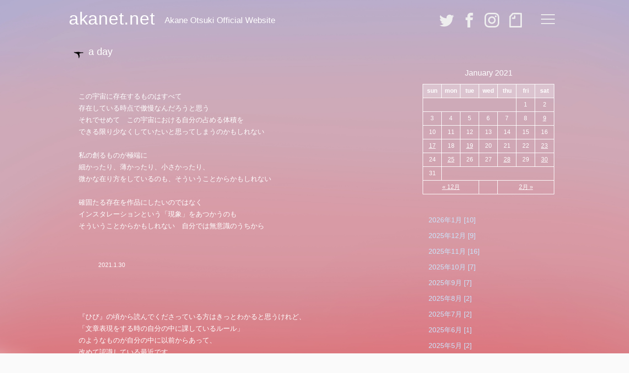

--- FILE ---
content_type: text/html; charset=UTF-8
request_url: http://akanet.net/2021/01/25/?cat=3
body_size: 15440
content:
<!DOCTYPE html>
<html lang="ja" prefix="og: http://ogp.me/ns#">
<head>
<!-- Global site tag (gtag.js) - Google Analytics -->
<script async src="https://www.googletagmanager.com/gtag/js?id=UA-128674447-4"></script>
<script>
  window.dataLayer = window.dataLayer || [];
  function gtag(){dataLayer.push(arguments);}
  gtag('js', new Date());

  gtag('config', 'UA-128674447-4');
</script>
<meta charset="UTF-8">
<meta name="viewport" content="width=device-width, initial-scale=1">
<meta name="google-site-verification" content="e1VBrySy1dnC3Juo2NOFBbqj32l42qQ2sY2Y6toDlhg" />
<link rel="pingback" href="http://akanet.net/xmlrpc.php">

<title>a day アーカイブ | akanet.net</title>

<!-- This site is optimized with the Yoast SEO plugin v9.1 - https://yoast.com/wordpress/plugins/seo/ -->
<link rel="canonical" href="http://akanet.net/a_day/" />
<meta property="og:locale" content="ja_JP" />
<meta property="og:type" content="object" />
<meta property="og:title" content="a day アーカイブ | akanet.net" />
<meta property="og:url" content="http://akanet.net/a_day/" />
<meta property="og:site_name" content="akanet.net" />
<meta name="twitter:card" content="summary_large_image" />
<meta name="twitter:title" content="a day アーカイブ | akanet.net" />
<meta name="twitter:site" content="@akaneotsuki" />
<script type='application/ld+json'>{"@context":"https:\/\/schema.org","@type":"Person","url":"http:\/\/akanet.net\/","sameAs":["https:\/\/www.facebook.com\/akaneotsuki333\/","https:\/\/www.instagram.com\/akaneotsuki\/","https:\/\/twitter.com\/akaneotsuki"],"@id":"#person","name":"Akane Otsuki"}</script>
<!-- / Yoast SEO plugin. -->

<link rel="alternate" type="application/rss+xml" title="akanet.net &raquo; フィード" href="http://akanet.net/feed/" />
<link rel="alternate" type="application/rss+xml" title="akanet.net &raquo; コメントフィード" href="http://akanet.net/comments/feed/" />
<link rel="alternate" type="application/rss+xml" title="akanet.net &raquo; a day カテゴリーのフィード" href="http://akanet.net/a_day/feed/" />
<link rel='stylesheet' id='contact-form-7-css'  href='http://akanet.net/wp-content/plugins/contact-form-7/includes/css/styles.css' type='text/css' media='all' />
<link rel='stylesheet' id='modernize-style-css'  href='http://akanet.net/wp-content/themes/modernize/style.css' type='text/css' media='all' />
<link rel='stylesheet' id='jquery-lazyloadxt-fadein-css-css'  href='//akanet.net/wp-content/plugins/a3-lazy-load/assets/css/jquery.lazyloadxt.fadein.css' type='text/css' media='all' />
<link rel='stylesheet' id='a3a3_lazy_load-css'  href='//akanet.net/wp-content/uploads/sass/a3_lazy_load.min.css' type='text/css' media='all' />
<link rel='stylesheet' id='video-js-css'  href='http://akanet.net/wp-content/plugins/video-embed-thumbnail-generator/video-js/video-js.css' type='text/css' media='all' />
<link rel='stylesheet' id='video-js-kg-skin-css'  href='http://akanet.net/wp-content/plugins/video-embed-thumbnail-generator/video-js/kg-video-js-skin.css' type='text/css' media='all' />
<link rel='stylesheet' id='dashicons-css'  href='http://akanet.net/wp-includes/css/dashicons.min.css' type='text/css' media='all' />
<link rel='stylesheet' id='kgvid_video_styles-css'  href='http://akanet.net/wp-content/plugins/video-embed-thumbnail-generator/css/kgvid_styles.css' type='text/css' media='all' />
<script type='text/javascript' src='http://akanet.net/wp-includes/js/jquery/jquery.js'></script>
<script type='text/javascript' src='http://akanet.net/wp-includes/js/jquery/jquery-migrate.min.js'></script>
<link rel='https://api.w.org/' href='http://akanet.net/wp-json/' />
<link rel="EditURI" type="application/rsd+xml" title="RSD" href="http://akanet.net/xmlrpc.php?rsd" />
<link rel="wlwmanifest" type="application/wlwmanifest+xml" href="http://akanet.net/wp-includes/wlwmanifest.xml" /> 
<meta name="generator" content="WordPress 4.9.26" />


<!-- Plugin: Open external links a new window. Plugin by Kristian Risager Larsen, http://kristianrisagerlarsen.dk . Download it at http://wordpress.org/extend/plugins/open-external-links-in-a-new-window/ -->
<script type="text/javascript">//<![CDATA[
	function external_links_in_new_windows_loop() {
		if (!document.links) {
			document.links = document.getElementsByTagName('a');
		}
		var change_link = false;
		var force = '';
		var ignore = '';

		for (var t=0; t<document.links.length; t++) {
			var all_links = document.links[t];
			change_link = false;
			
			if(document.links[t].hasAttribute('onClick') == false) {
				// forced if the address starts with http (or also https), but does not link to the current domain
				if(all_links.href.search(/^http/) != -1 && all_links.href.search('akanet.net') == -1) {
					// alert('Changeda '+all_links.href);
					change_link = true;
				}
					
				if(force != '' && all_links.href.search(force) != -1) {
					// forced
					// alert('force '+all_links.href);
					change_link = true;
				}
				
				if(ignore != '' && all_links.href.search(ignore) != -1) {
					// alert('ignore '+all_links.href);
					// ignored
					change_link = false;
				}

				if(change_link == true) {
					// alert('Changed '+all_links.href);
					document.links[t].setAttribute('onClick', 'javascript:window.open(\''+all_links.href+'\'); return false;');
					document.links[t].removeAttribute('target');
				}
			}
		}
	}
	
	// Load
	function external_links_in_new_windows_load(func)
	{	
		var oldonload = window.onload;
		if (typeof window.onload != 'function'){
			window.onload = func;
		} else {
			window.onload = function(){
				oldonload();
				func();
			}
		}
	}

	external_links_in_new_windows_load(external_links_in_new_windows_loop);
	//]]></script>

<script type="text/javascript">
jQuery(function(){
    var ldate = jQuery('#wp-calendar caption').html();
    var number = ldate.match(/\d{1,}/g);
    var year = number[0];
    var month = number[1];
    var separator = ' ';
    var before = '';
    var after = '';
    var month_table = {
        1: 'January',
        2: 'February',
        3: 'March',
        4: 'April',
        5: 'May',
        6: 'June',
        7: 'July',
        8: 'August',
        9: 'September',
       10: 'October',
       11: 'November',
       12: 'December'
    };
    month = month_table[month];
    jQuery('#wp-calendar caption').html(before + month + separator + year + after);
    jQuery('#wp-calendar th[title=月曜日]').html('mon');
    jQuery('#wp-calendar th[title=火曜日]').html('tue');
    jQuery('#wp-calendar th[title=水曜日]').html('wed');
    jQuery('#wp-calendar th[title=木曜日]').html('thu');
    jQuery('#wp-calendar th[title=金曜日]').html('fri');
    jQuery('#wp-calendar th[title=土曜日]').html('sat');
    jQuery('#wp-calendar th[title=日曜日]').html('sun');

    var prev = jQuery('#prev a').attr('title');
    if (prev) {
        var match = prev.match(/.*年(\d+)月.*/);
        if (match) {
            prev = month_table[RegExp.$1];
            jQuery('#prev a').html('&laquo; '+ prev);
        }
    }
    var next = jQuery('#next a').attr('title');
    if (next) {
        match = next.match(/.*年(\d+)月.*/);
        if (match) {
            next = month_table[RegExp.$1];
            jQuery('#next a').html(next + ' &raquo;');
        }
    }

});
</script>
  <style type="text/css">
      .site-branding__title a,
    .site-branding__description {
      color: #000000;
    }
    </style>
  <style type="text/css" id="custom-background-css">
body.custom-background { background-image: url("http://akanet.net/wp-content/uploads/2018/01/akanet_new01.jpg"); background-position: left top; background-size: cover; background-repeat: no-repeat; background-attachment: fixed; }
</style>

<!-- BEGIN ExactMetrics v5.3.5 Universal Analytics - https://exactmetrics.com/ -->
<script>
(function(i,s,o,g,r,a,m){i['GoogleAnalyticsObject']=r;i[r]=i[r]||function(){
	(i[r].q=i[r].q||[]).push(arguments)},i[r].l=1*new Date();a=s.createElement(o),
	m=s.getElementsByTagName(o)[0];a.async=1;a.src=g;m.parentNode.insertBefore(a,m)
})(window,document,'script','https://www.google-analytics.com/analytics.js','ga');
  ga('create', 'UA-128674447-1', 'auto');
  ga('send', 'pageview');
</script>
<!-- END ExactMetrics Universal Analytics -->
		
<!-- Responsive Select CSS 
================================================================ -->
<style type="text/css" id="responsive-select-css">
.responsiveSelectContainer select.responsiveMenuSelect, select.responsiveMenuSelect{
	display:none;
}

@media (max-width: 480px) {
	.responsiveSelectContainer{
		border:none !important;
		background:none !important;
		box-shadow:none !important;
	}
	.responsiveSelectContainer ul, ul.responsiveSelectFullMenu, #megaMenu ul.megaMenu.responsiveSelectFullMenu{
		display: none !important;
	}
	.responsiveSelectContainer select.responsiveMenuSelect, select.responsiveMenuSelect { 
		display: inline-block; 
		width:100%;
	}
}	
</style>
<!-- end Responsive Select CSS -->



<!-- Responsive Select JS
================================================================ -->
<script type="text/javascript">
jQuery(document).ready( function($){
	$( '.responsiveMenuSelect' ).change(function() {
		var loc = $(this).find( 'option:selected' ).val();
		if( loc != '' && loc != '#' ) window.location = loc;
	});
	//$( '.responsiveMenuSelect' ).val('');
});
</script>
<!-- end Responsive Select JS -->
		
		
		
<!--<script type='text/javascript' src='http://akanet.net/wp-content/themes/modernize/js/cloud.js' charset="uft-8"></script> -->
<link rel='stylesheet' id='birds-list-css'  href='http://akanet.net/wp-content/themes/modernize/custom.css' type='text/css' media='all' />
<script type="text/javascript" src="http://akanet.net/wp-content/themes/modernize/js/cloud.js"></script>
</head>
<body class="archive date category category-a_day category-3 custom-background group-blog hfeed ">
	<svg xmlns="http://www.w3.org/2000/svg" style="display: none;" aria-hidden="true"> <symbol id="icon-500px" viewBox="0 0 16 16"><g> <path d="M3.953 10.512a5.24 5.24 0 0 0 6.996 3.141c.625-.262 1.184-.641 1.666-1.122s.859-1.041 1.122-1.666c.272-.647.412-1.331.412-2.037s-.137-1.394-.412-2.037c-.262-.625-.641-1.184-1.122-1.666s-1.041-.859-1.666-1.122a5.226 5.226 0 0 0-2.037-.413c-.716 0-1.431.144-2.066.413-.509.216-1.372.769-1.875 1.291l-.003.003V.984h7.241c.262-.003.262-.372.262-.491 0-.122 0-.487-.266-.491H4.377a.343.343 0 0 0-.344.341v6.066c0 .197.244.338.472.384.444.094.544-.047.653-.197l.016-.019c.166-.247.681-.766.688-.772a4.262 4.262 0 0 1 3.037-1.25c1.147 0 2.222.444 3.028 1.25a4.245 4.245 0 0 1 1.256 3.019 4.236 4.236 0 0 1-1.25 3.019 4.336 4.336 0 0 1-3.047 1.25 4.136 4.136 0 0 1-2.159-.597l.003-3.688c0-.491.213-1.028.572-1.431a2.09 2.09 0 0 1 1.588-.716c.594 0 1.15.225 1.566.634.409.406.637.95.637 1.528a2.179 2.179 0 0 1-2.206 2.197c-.238 0-.672-.106-.691-.109-.25-.075-.356.272-.391.387-.134.441.069.528.109.541.397.125.659.147 1.003.147a3.173 3.173 0 0 0 3.169-3.169c0-1.734-1.422-3.144-3.166-3.144-.856 0-1.659.328-2.263.919-.575.566-.903 1.319-.903 2.069v.019c-.003.094-.003 2.306-.006 3.031l-.003-.003c-.328-.363-.653-.919-.869-1.488-.084-.222-.275-.184-.534-.103-.125.034-.469.141-.391.394zm3.722-.865c0 .106.097.2.156.253l.019.019c.1.097.194.147.281.147a.181.181 0 0 0 .131-.05c.044-.041.537-.544.588-.591l.553.55c.05.056.106.088.172.088.088 0 .184-.053.284-.156.238-.244.119-.375.063-.438l-.559-.559.584-.588c.128-.137.016-.284-.097-.397-.162-.162-.322-.206-.422-.112l-.581.581-.588-.588a.16.16 0 0 0-.113-.047c-.078 0-.172.053-.275.156-.181.181-.219.306-.125.406l.588.584-.584.584c-.053.05-.078.103-.075.156zm1.278-7.931c-.938 0-1.938.191-2.669.506a.207.207 0 0 0-.134.181.753.753 0 0 0 .069.337c.047.116.166.425.4.334a6.689 6.689 0 0 1 2.334-.444 6.35 6.35 0 0 1 2.469.497c.622.263 1.206.644 1.844 1.194a.22.22 0 0 0 .147.059c.125 0 .244-.122.347-.237.169-.191.287-.35.119-.509a6.858 6.858 0 0 0-2.1-1.356 7.326 7.326 0 0 0-2.825-.563zM14.006 13.3c-.113-.113-.209-.178-.294-.203s-.162-.006-.222.053l-.056.056a6.32 6.32 0 0 1-6.938 1.356 6.336 6.336 0 0 1-2.013-1.356 6.046 6.046 0 0 1-1.356-2.012c-.288-.713-.381-1.247-.413-1.422-.003-.016-.006-.028-.006-.037-.041-.206-.231-.222-.503-.178-.112.019-.459.072-.428.319v.006a7.261 7.261 0 0 0 2.04 3.994 7.266 7.266 0 0 0 10.288 0l.059-.059c.069-.084.134-.225-.159-.516z"/> </g></symbol> <symbol id="icon-codepen" viewBox="0 0 16 16"><g> <path d="M14.777 5.751l-7-4.667a.5.5 0 0 0-.555 0l-7 4.667a.501.501 0 0 0-.223.416v4.667c0 .167.084.323.223.416l7 4.667a.5.5 0 0 0 .554 0l7-4.667a.501.501 0 0 0 .223-.416V6.167a.501.501 0 0 0-.223-.416zM7.5 10.232L4.901 8.5 7.5 6.768 10.099 8.5 7.5 10.232zM8 5.899V2.434l5.599 3.732L11 7.898l-3-2zm-1 0l-3 2-2.599-1.732L7 2.435V5.9zM3.099 8.5L1 9.899V7.101L3.099 8.5zM4 9.101l3 2v3.465l-5.599-3.732L4 9.102zm4 2l3-2 2.599 1.732L8 14.565V11.1zM11.901 8.5L14 7.101v2.798L11.901 8.5z"/> </g></symbol> <symbol id="icon-dribbble" viewBox="0 0 16 16"><g> <path d="M8 16c-4.412 0-8-3.588-8-8s3.587-8 8-8c4.412 0 8 3.587 8 8s-3.588 8-8 8zm6.747-6.906c-.234-.075-2.116-.634-4.256-.291a29.7 29.7 0 0 1 1.328 4.872 6.845 6.845 0 0 0 2.928-4.581zM10.669 14.3c-.103-.6-.497-2.688-1.456-5.181-.016.006-.031.009-.044.016-3.856 1.344-5.241 4.016-5.362 4.266a6.807 6.807 0 0 0 6.863.9zm-7.747-1.722c.156-.266 2.031-3.369 5.553-4.509a7.04 7.04 0 0 1 .269-.081 24.04 24.04 0 0 0-.553-1.159c-3.409 1.022-6.722.978-7.022.975-.003.069-.003.138-.003.209 0 1.753.666 3.356 1.756 4.566zM1.313 6.609c.306.003 3.122.016 6.319-.831a43.092 43.092 0 0 0-2.534-3.953 6.854 6.854 0 0 0-3.784 4.784zM6.4 1.366a36.612 36.612 0 0 1 2.55 4c2.431-.909 3.459-2.294 3.581-2.469A6.799 6.799 0 0 0 6.4 1.366zm6.891 2.325c-.144.194-1.291 1.663-3.816 2.694.159.325.313.656.453.991.05.119.1.234.147.353 2.275-.284 4.534.172 4.759.219a6.816 6.816 0 0 0-1.544-4.256z"/> </g></symbol> <symbol id="icon-facebook" viewBox="0 0 16 16"><g> <path d="M9.5 3H12V0H9.5C7.57 0 6 1.57 6 3.5V5H4v3h2v8h3V8h2.5l.5-3H9V3.5c0-.271.229-.5.5-.5z"/> </g></symbol> <symbol id="icon-feed" viewBox="0 0 16 16"><g> <path d="M2.13 11.733c-1.175 0-2.13.958-2.13 2.126 0 1.174.955 2.122 2.13 2.122a2.126 2.126 0 0 0 2.133-2.122 2.133 2.133 0 0 0-2.133-2.126zM.002 5.436v3.067c1.997 0 3.874.781 5.288 2.196a7.45 7.45 0 0 1 2.192 5.302h3.08c0-5.825-4.739-10.564-10.56-10.564zM.006 0v3.068C7.128 3.068 12.924 8.87 12.924 16H16C16 7.18 8.824 0 .006 0z"/> </g></symbol> <symbol id="icon-flickr" viewBox="0 0 16 16"><g> <path d="M0 8.5a3.5 3.5 0 1 1 7 0 3.5 3.5 0 0 1-7 0zm9 0a3.5 3.5 0 1 1 7 0 3.5 3.5 0 0 1-7 0z"/> </g></symbol> <symbol id="icon-github" viewBox="0 0 16 16"><g> <path d="M8 .198a8 8 0 0 0-2.529 15.591c.4.074.547-.174.547-.385 0-.191-.008-.821-.011-1.489-2.226.484-2.695-.944-2.695-.944-.364-.925-.888-1.171-.888-1.171-.726-.497.055-.486.055-.486.803.056 1.226.824 1.226.824.714 1.223 1.872.869 2.328.665.072-.517.279-.87.508-1.07-1.777-.202-3.645-.888-3.645-3.954 0-.873.313-1.587.824-2.147-.083-.202-.357-1.015.077-2.117 0 0 .672-.215 2.201.82A7.672 7.672 0 0 1 8 4.066c.68.003 1.365.092 2.004.269 1.527-1.035 2.198-.82 2.198-.82.435 1.102.162 1.916.079 2.117.513.56.823 1.274.823 2.147 0 3.073-1.872 3.749-3.653 3.947.287.248.543.735.543 1.481 0 1.07-.009 1.932-.009 2.195 0 .213.144.462.55.384A8 8 0 0 0 8.001.196z"/> </g></symbol> <symbol id="icon-google" viewBox="0 0 16 16"><g> <path d="M8.159 6.856V9.6h4.537c-.184 1.178-1.372 3.45-4.537 3.45C5.428 13.05 3.2 10.788 3.2 8s2.228-5.05 4.959-5.05c1.553 0 2.594.663 3.188 1.234l2.172-2.091C12.125.787 10.319-.001 8.16-.001c-4.422 0-8 3.578-8 8s3.578 8 8 8c4.616 0 7.681-3.247 7.681-7.816 0-.525-.056-.925-.125-1.325L8.16 6.855z"/> </g></symbol> <symbol id="icon-instagram" viewBox="0 0 22 22"><g> <path d="M15.445 0H6.554A6.559 6.559 0 0 0 0 6.554v8.891A6.559 6.559 0 0 0 6.554 22h8.891a6.56 6.56 0 0 0 6.554-6.555V6.554A6.557 6.557 0 0 0 15.445 0zm4.342 15.445a4.343 4.343 0 0 1-4.342 4.342H6.554a4.341 4.341 0 0 1-4.341-4.342V6.554a4.34 4.34 0 0 1 4.341-4.341h8.891a4.342 4.342 0 0 1 4.341 4.341l.001 8.891z"/> <path d="M11 5.312A5.693 5.693 0 0 0 5.312 11 5.694 5.694 0 0 0 11 16.688 5.694 5.694 0 0 0 16.688 11 5.693 5.693 0 0 0 11 5.312zm0 9.163a3.475 3.475 0 1 1-.001-6.95 3.475 3.475 0 0 1 .001 6.95zm5.7-10.484a1.363 1.363 0 1 1-1.364 1.364c0-.752.51-1.364 1.364-1.364z"/> </g></symbol> <symbol id="icon-linkedin" viewBox="0 0 16 16"><g> <path d="M6 6h2.767v1.418h.04C9.192 6.727 10.134 6 11.539 6 14.46 6 15 7.818 15 10.183V15h-2.885v-4.27c0-1.018-.021-2.329-1.5-2.329-1.502 0-1.732 1.109-1.732 2.255V15H6V6zM1 6h3v9H1V6zM4 3.5a1.5 1.5 0 1 1-3.001-.001A1.5 1.5 0 0 1 4 3.5z"/> </g></symbol> <symbol id="icon-npm" viewBox="0 0 16 16"><g> <path d="M0 0v16h16V0H0zm13 13h-2V5H8v8H3V3h10v10z"/> </g></symbol> <symbol id="icon-pinterest" viewBox="0 0 16 16"><g> <path d="M8 1.069a6.93 6.93 0 0 0-2.525 13.384c-.059-.547-.116-1.391.025-1.988.125-.541.813-3.444.813-3.444s-.206-.416-.206-1.028c0-.963.559-1.684 1.253-1.684.591 0 .878.444.878.975 0 .594-.378 1.484-.575 2.306-.166.691.344 1.253 1.025 1.253 1.231 0 2.178-1.3 2.178-3.175 0-1.659-1.194-2.819-2.894-2.819-1.972 0-3.128 1.478-3.128 3.009 0 .597.228 1.234.516 1.581.056.069.066.128.047.2a95.89 95.89 0 0 1-.194.787c-.031.128-.1.153-.231.094-.866-.403-1.406-1.669-1.406-2.684 0-2.188 1.587-4.194 4.578-4.194 2.403 0 4.272 1.712 4.272 4.003 0 2.388-1.506 4.313-3.597 4.313-.703 0-1.362-.366-1.588-.797 0 0-.347 1.322-.431 1.647-.156.603-.578 1.356-.862 1.816a6.93 6.93 0 0 0 8.984-6.622 6.931 6.931 0 0 0-6.931-6.934z"/> </g></symbol> <symbol id="icon-pushpin" viewBox="0 0 16 16"><g> <path d="M8.5 0L7 1.5 8.5 3 5 7H1.5l2.75 2.75L0 15.385V16h.615l5.635-4.25L9 14.5V11l4-3.5L14.5 9 16 7.5 8.5 0zM7 8.5l-1-1L9.5 4l1 1L7 8.5z"/> </g></symbol> <symbol id="icon-search" viewBox="0 0 16 16"><g> <path d="M15.504 13.616l-3.79-3.223c-.392-.353-.811-.514-1.149-.499a6 6 0 1 0-.672.672c-.016.338.146.757.499 1.149l3.223 3.79c.552.613 1.453.665 2.003.115s.498-1.452-.115-2.003zM6 10a4 4 0 1 1 0-8 4 4 0 0 1 0 8z"/> </g></symbol> <symbol id="icon-tumblr" viewBox="0 0 16 16"><g> <path d="M9.001 7v3.659c0 .928-.012 1.463.086 1.727.098.262.342.534.609.691.354.212.758.318 1.214.318.81 0 1.289-.107 2.09-.633v2.405a9.089 9.089 0 0 1-1.833.639A7.93 7.93 0 0 1 9.369 16a4.9 4.9 0 0 1-1.725-.276 4.195 4.195 0 0 1-1.438-.79c-.398-.343-.672-.706-.826-1.091s-.23-.944-.23-1.676V6.556H3.003V4.29c.628-.204 1.331-.497 1.778-.877a4.386 4.386 0 0 0 1.08-1.374C6.133 1.505 6.32.825 6.422 0h2.579v4H13v3H9.001z"/> </g></symbol> <symbol id="icon-twitter" viewBox="0 0 16 16"><g> <path d="M16 3.538a6.461 6.461 0 0 1-1.884.516 3.301 3.301 0 0 0 1.444-1.816 6.607 6.607 0 0 1-2.084.797 3.28 3.28 0 0 0-2.397-1.034 3.28 3.28 0 0 0-3.197 4.028 9.321 9.321 0 0 1-6.766-3.431 3.284 3.284 0 0 0 1.015 4.381A3.301 3.301 0 0 1 .643 6.57v.041A3.283 3.283 0 0 0 3.277 9.83a3.291 3.291 0 0 1-1.485.057 3.293 3.293 0 0 0 3.066 2.281 6.586 6.586 0 0 1-4.862 1.359 9.286 9.286 0 0 0 5.034 1.475c6.037 0 9.341-5.003 9.341-9.341 0-.144-.003-.284-.009-.425a6.59 6.59 0 0 0 1.637-1.697z"/> </g></symbol> <symbol id="icon-vimeo" viewBox="0 0 16 16"><g> <path d="M15.994 4.281c-.072 1.556-1.159 3.691-3.263 6.397-2.175 2.825-4.016 4.241-5.522 4.241-.931 0-1.722-.859-2.366-2.581-.431-1.578-.859-3.156-1.291-4.734-.478-1.722-.991-2.581-1.541-2.581-.119 0-.538.253-1.256.753l-.753-.969c.791-.694 1.569-1.388 2.334-2.081 1.053-.909 1.844-1.387 2.372-1.438 1.244-.119 2.013.731 2.3 2.553.309 1.966.525 3.188.647 3.666.359 1.631.753 2.447 1.184 2.447.334 0 .838-.528 1.509-1.588.669-1.056 1.028-1.862 1.078-2.416.097-.912-.262-1.372-1.078-1.372a2.98 2.98 0 0 0-1.184.263c.787-2.575 2.287-3.825 4.506-3.753 1.641.044 2.416 1.109 2.322 3.194z"/> </g></symbol> <symbol id="icon-wordpress" viewBox="0 0 16 16"><g> <path d="M2 8c0 2.313 1.38 4.312 3.382 5.259L2.52 5.622A5.693 5.693 0 0 0 2 8zm10.05-.295c0-.722-.266-1.222-.495-1.612-.304-.482-.589-.889-.589-1.371 0-.537.418-1.037 1.008-1.037.027 0 .052.003.078.005A6.064 6.064 0 0 0 8 2.156 6.036 6.036 0 0 0 2.987 4.79c.141.004.274.007.386.007.627 0 1.599-.074 1.599-.074.323-.018.361.444.038.482 0 0-.325.037-.687.055l2.185 6.33 1.313-3.835-.935-2.495a12.304 12.304 0 0 1-.629-.055c-.323-.019-.285-.5.038-.482 0 0 .991.074 1.58.074.627 0 1.599-.074 1.599-.074.323-.018.362.444.038.482 0 0-.326.037-.687.055l2.168 6.282.599-1.947c.259-.809.457-1.389.457-1.889zm-3.945.806l-1.8 5.095a6.148 6.148 0 0 0 3.687-.093.52.52 0 0 1-.043-.081L8.105 8.511zm5.16-3.315c.026.186.04.386.04.601 0 .593-.114 1.259-.456 2.093l-1.833 5.16c1.784-1.013 2.983-2.895 2.983-5.051a5.697 5.697 0 0 0-.735-2.803zM8 0a8 8 0 1 0 0 16A8 8 0 0 0 8 0zm0 15A7 7 0 1 1 8 1a7 7 0 0 1 0 14z"/> </g></symbol> <symbol id="icon-youtube" viewBox="0 0 16 16"><g> <path d="M15.841 4.8s-.156-1.103-.637-1.587c-.609-.637-1.291-.641-1.603-.678-2.237-.163-5.597-.163-5.597-.163h-.006s-3.359 0-5.597.163c-.313.038-.994.041-1.603.678C.317 3.697.164 4.8.164 4.8S.005 6.094.005 7.391v1.213c0 1.294.159 2.591.159 2.591s.156 1.103.634 1.588c.609.637 1.409.616 1.766.684 1.281.122 5.441.159 5.441.159s3.363-.006 5.6-.166c.313-.037.994-.041 1.603-.678.481-.484.637-1.588.637-1.588s.159-1.294.159-2.591V7.39c-.003-1.294-.162-2.591-.162-2.591zm-9.494 5.275V5.578l4.322 2.256-4.322 2.241z"/> </g></symbol> <symbol id="icon-note" viewBox="0 0 22 22"><g transform="translate(0.000000,512.000000) scale(0.100000,-0.100000)">
	<path d="M80.6,5118c-1.9-0.9-6.7-5.7-19.2-19.6c-9.1-10.2-18.9-20.9-21.7-23.9c-8.1-8.9-7.2,1.7-7.4-87.5
		c-0.1-42.6,0-78.4,0.2-79.6c0.4-2.3,3.4-5.9,5.9-7.3c2.6-1.3,172.7-1.3,175.2,0c2.2,1.2,4.8,4,5.6,6.1c0.9,2.5,0.9,203.5,0,205.9
		c-0.8,2.1-3.4,4.9-5.6,6.1c-1.4,0.7-11.8,0.9-66.1,0.9C86.1,5119.1,83,5119.1,80.6,5118z M197.1,5009.2v-87.1h-71h-71v66.8
		c0,49.5,0.2,67.1,0.7,68.1c0.6,1.2,24.3,27.6,32,35.7l3.5,3.6h52.9h52.9V5009.2z"/>
	<path d="M109.2,5081.4c-2.5-0.8-5.8-4.2-6.5-6.8c-0.3-1.2-0.6-6.7-0.6-12.4c0-5.6-0.2-10.5-0.5-10.9c-0.3-0.4-4.1-0.7-11.9-0.9
		c-10.6-0.2-11.6-0.3-13.7-1.6c-2.7-1.6-3.9-3.3-4.8-6.6c-1.4-5.1,2-11.2,7-12.6c1.5-0.4,8.8-0.7,19.1-0.7c18.9,0,20.2,0.3,23.5,4.7
		l1.8,2.3l0.2,18c0.1,9.9,0,18.9-0.2,20c-0.5,2.8-4.2,6.7-7,7.5C113.1,5082.2,111.6,5082.2,109.2,5081.4z"/>
</g>

</symbol></svg>
	<a class="skip-link screen-reader-text" href="#main">コンテンツへスキップ</a>
	<!-- cloud -->


    <div class="cloud-container js-cloud-container">
        <img src='http://akanet.net/wp-content/themes/modernize/images/cloud01.png' class="js-cloud cloud" />
    </div>

	<header id="header" class="header" role="banner">
        			<p class="header__title"><a href="http://akanet.net/" rel="home">akanet.net</a></p>
					<p class="header__description">Akane Otsuki Official Website</p>
		
		      <nav class="social-navigation" role="navigation" aria-label="フッターソーシャルリンクメニュー">
        <div class="menu-social-container"><ul id="menu-social" class="sns-menu"><li id="menu-item-8" class="menu-item menu-item-type-custom menu-item-object-custom menu-item-8"><a target="_blank" href="https://twitter.com/akaneotsuki"><svg viewBox="0 0 64 64" class="icon"><use xlink:href="">twitter</use></svg></a></li>
<li id="menu-item-9" class="menu-item menu-item-type-custom menu-item-object-custom menu-item-9"><a target="_blank" href="https://www.facebook.com/akaneotsuki333/"><svg viewBox="0 0 64 64" class="icon"><use xlink:href="">facebook</use></svg></a></li>
<li id="menu-item-10" class="menu-item menu-item-type-custom menu-item-object-custom menu-item-10"><a target="_blank" href="https://www.instagram.com/akaneotsuki/"><svg viewBox="0 0 64 64" class="icon"><use xlink:href="">instagram</use></svg></a></li>
<li id="menu-item-11" class="menu-item menu-item-type-custom menu-item-object-custom menu-item-11"><a target="_blank" href="https://note.mu/akaneotsuki"><svg viewBox="0 0 64 64" class="icon"><use xlink:href="">note</use></svg></a></li>
</ul></div>      </nav><!-- .social-navigation -->
    
				<button class="toggle-btn js-toggle" aria-expanded="false">
			<span></span>
      <span class="screen-reader-text">menu</span>
		</button>
		
	</header><!-- .header -->

		<nav id="site-navigation" class="gnav" role="navigation" aria-hidden="true">
		<div class="menu-gmenu-container"><ul id="menu-gmenu" class="primary-menu"><li id="menu-item-114" class="menu-item menu-item-type-taxonomy menu-item-object-category menu-item-114"><a href="http://akanet.net/information/">information</a></li>
<li id="menu-item-319" class="menu-item menu-item-type-post_type menu-item-object-page menu-item-319"><a href="http://akanet.net/profile/">profile</a></li>
<li id="menu-item-115" class="menu-item menu-item-type-taxonomy menu-item-object-category menu-item-115"><a href="http://akanet.net/works/">works</a></li>
<li id="menu-item-56" class="menu-item menu-item-type-taxonomy menu-item-object-category current-menu-item menu-item-56"><a href="http://akanet.net/a_day/">a day</a></li>
<li id="menu-item-544" class="menu-item menu-item-type-taxonomy menu-item-object-category menu-item-544"><a href="http://akanet.net/message_of_passage/">message of passage</a></li>
<li id="menu-item-543" class="menu-item menu-item-type-post_type menu-item-object-page menu-item-543"><a href="http://akanet.net/support/">support</a></li>
<li id="menu-item-545" class="menu-item menu-item-type-custom menu-item-object-custom menu-item-545"><a href="http://shop.akanet.net">store</a></li>
<li id="menu-item-320" class="menu-item menu-item-type-post_type menu-item-object-page menu-item-320"><a href="http://akanet.net/contact/">contact</a></li>
</ul></div>	</nav><!-- #site-navigation -->
	
	
  
  <div id="content" class="site-content  col-2">

  <main id="main" class="primary" role="main">
      <header class="page-header">
    <h1 class="page-title">a day</h1>  </header><!-- .page-header -->

  <div class="article-wrap">
		
<article id="post-9441" class="entry post-9441 post type-post status-publish format-standard hentry category-a_day">
  <header class="entry__header">

    <div class="entry__info">
            <div class="entry__meta">
        
      </div><!-- .entry__meta -->
          </div>
    
  </header><!-- .entry__header -->

  <div class="entry__content">
    この宇宙に存在するものはすべて<br />
存在している時点で傲慢なんだろうと思う<br />
それでせめて　この宇宙における自分の占める体積を<br />
できる限り少なくしていたいと思ってしまうのかもしれない<br />
<br />
私の創るものが極端に<br />
細かったり、薄かったり、小さかったり、<br />
微かな在り方をしているのも、そういうことからかもしれない<br />
<br />
<span style="font-size: 1.4rem;">確固たる存在を作品にしたいのではなく<br />
</span><span style="font-size: 1.4rem;">インスタレーションという「現象」をあつかうのも<br />
</span><span style="font-size: 1.4rem;">そういうことからかもしれない　自分では無意識のうちから</span>
<div class="" data-block="true" data-editor="4bd0p" data-offset-key="3uk46-0-0">&nbsp;</div>
<div class="" data-block="true" data-editor="4bd0p" data-offset-key="1o1eh-0-0">
<div class="public-DraftStyleDefault-block public-DraftStyleDefault-ltr" data-offset-key="1o1eh-0-0">&nbsp;</div>
</div>  </div><!-- .entry__content -->

  <footer class="entry__footer">
    <span class="posted-on"><span class="publised-label"><time class="entry-date published" datetime="2021-01-30T22:58:26+00:00">2021.1.30</time></span></span>    <span class="cat-links">カテゴリー: <ul class="post-categories">
	<li><a href="http://akanet.net/a_day/" rel="category tag">a day</a></li></ul></span>  </footer><!-- .entry__footer -->
</article><!-- #post-## -->

<article id="post-9408" class="entry post-9408 post type-post status-publish format-standard hentry category-a_day">
  <header class="entry__header">

    <div class="entry__info">
            <div class="entry__meta">
        
      </div><!-- .entry__meta -->
          </div>
    
  </header><!-- .entry__header -->

  <div class="entry__content">
    『ひび』の頃から読んでくださっている方はきっとわかると思うけれど、<br />
「文章表現をする時の自分の中に課しているルール」<br />
のようなものが自分の中に以前からあって、<br />
改めて認識している最近です。<br />
<br />
それは「物理的に実感／実証／経験できてから感情や思いを書く」ということで<br />
逆に言うと、それまでは書いちゃいけないんですね。<br />
書くと、よくないことになる。<br />
<br />
ほぼ無意識、と言うか<br />
結局は自分の全表現形態にもそれを課しているので<br />
改めて思うこともなく、そうしてきた事だったのですが。<br />
最近小説を書いているときに、改めて具体的に思考して気がつきました。<br />
それを具体的な言葉にしていま書き留めている。実況中継的な文章ですこれ。<br />
<br />
「物理的に実感／実証／経験できてから感情や思いを書く」というのは<br />
「感情や思いを、物理的に実感／実証／経験した事へと落とし込んで書く」とも言えて、<br />
「辻褄が合う」みたいなことで、「普遍性がある」ということかと思うのです。<br />
感情だけ、思いだけ、だとすごく独りよがりなものですが、<br />
人前にお出しするには誰もがうなずけるような<br />
パズルをカチッと合わせるような<br />
普遍性がないといけない。<br />
<br />
だいたいの感情は、物理的なこととリンクするのです。<br />
長年の表現活動の中で何度その奇跡のような事実に驚き打ち震えたたことか。<br />
それを課しているのです、あらゆる表現形態において、わたしは自分にずっと。<br />
「とんちを効かせる」という言い方もします。<br />
「なるほど〜腑に落ちるわ」という事。<br />
<br />
小説を書いていて、文章表現においても意識するようになりました。<br />
こうやって気づいてゆくことはすごくエキサイティングです。  </div><!-- .entry__content -->

  <footer class="entry__footer">
    <span class="posted-on"><span class="publised-label"><time class="entry-date published" datetime="2021-01-28T12:10:50+00:00">2021.1.28</time></span></span>    <span class="cat-links">カテゴリー: <ul class="post-categories">
	<li><a href="http://akanet.net/a_day/" rel="category tag">a day</a></li></ul></span>  </footer><!-- .entry__footer -->
</article><!-- #post-## -->

<article id="post-9365" class="entry post-9365 post type-post status-publish format-standard hentry category-a_day">
  <header class="entry__header">

    <div class="entry__info">
            <div class="entry__meta">
        
      </div><!-- .entry__meta -->
          </div>
    
  </header><!-- .entry__header -->

  <div class="entry__content">
    車が走り出すと「朝」っていう感じがするけれど<br />
岸壁に打ち寄せる波音だと思うことにする<br />
波照間の最南端のような　轟々と<br />
生命の危険を感じるような  </div><!-- .entry__content -->

  <footer class="entry__footer">
    <span class="posted-on"><span class="publised-label"><time class="entry-date published" datetime="2021-01-25T06:12:59+00:00">2021.1.25</time></span></span>    <span class="cat-links">カテゴリー: <ul class="post-categories">
	<li><a href="http://akanet.net/a_day/" rel="category tag">a day</a></li></ul></span>  </footer><!-- .entry__footer -->
</article><!-- #post-## -->

<article id="post-9327" class="entry post-9327 post type-post status-publish format-standard hentry category-a_day">
  <header class="entry__header">

    <div class="entry__info">
            <div class="entry__meta">
        
      </div><!-- .entry__meta -->
          </div>
    
  </header><!-- .entry__header -->

  <div class="entry__content">
    いよいよ隣接工事の足場が作業部屋から見えるようになった　つまりあちらからもこちらが見える　曇りガラス風になるシートを貼ろうとも思うけれど　「見えて何が悪いんだ」とも思う　逆に見てやるとも思う<br />
<br />
１年前に建設業者と揉めてその理不尽な対応にものすごく憤った　もう感情が揺れることはないが静かに怒り続けている　怒り続けることを自分に許した　業者について考えることはやめた　陽がまったく入らなくなっても心地よく過ごせる方法を模索することを楽しむことにした<br />
<br />
自分が怒り続けることを許すことと、相手を許さないということはまったくつながらない　許す許さないという概念がそもそも私は無い　許そうが許すまいが誰もがただ存在する　他者に対して許す許さないなんて傲慢のように感じる<br />
<br />
1日中家で仕事をする自分にとっては、日当たりは部屋を決める時の第一要素で本当は西か南から陽が入ってほしい　今は事情があってここにいるので、せめて今できることを楽しんでいけたらという気持ちだれど、自然光で撮影しなければいけないこともあるのでそれは困っている<br />
<br />
晴れの日には工事現場に向かってシャボン玉を吹こう  </div><!-- .entry__content -->

  <footer class="entry__footer">
    <span class="posted-on"><span class="publised-label"><time class="entry-date published" datetime="2021-01-23T12:02:19+00:00">2021.1.23</time></span></span>    <span class="cat-links">カテゴリー: <ul class="post-categories">
	<li><a href="http://akanet.net/a_day/" rel="category tag">a day</a></li></ul></span>  </footer><!-- .entry__footer -->
</article><!-- #post-## -->

<article id="post-9230" class="entry post-9230 post type-post status-publish format-standard hentry category-a_day">
  <header class="entry__header">

    <div class="entry__info">
            <div class="entry__meta">
        
      </div><!-- .entry__meta -->
          </div>
    
  </header><!-- .entry__header -->

  <div class="entry__content">
    今日は突如として「冷製パスタ」を食べたくなった。<br />
自分の季節の体感としてどうなんだろう。<br />
春を飛び越えて夏じゃないか。<br />
<br />
でも「何かを食べたい」と思えることはよかった。<br />
ここのところずっと何も食べたくならなかったから。<br />
<br />
制作作業も進めなければならないこと山積みだけれど、<br />
ベランダの植物やコンポスト の土を見ていると<br />
後回しにはできない春の兆しがうかがえる。<br />
きっと仕事とかでは後回しにされてきた、<br />
生命の声。<br />
<br />
植物に一通り手を入れて、<br />
明日以降の作業も頭に入れて、<br />
いざ冷製パスタの材料を買いに。<br />
並んでいる新鮮なものを選んだ結果、<br />
サーモンとルッコラとスウィーティーのパスタ。<br />
ベランダのミントとディルもふんだんに入れて。<br />
何かチーズ的なものをと思って、はっと思いついたのが<br />
アイスランドスキルで、これがものすごく合った。美味しかった。<br />
<br />
冷たいものを食べて寒くもならなかった。<br />
これは本当に春になったのでは。<br />
部屋の梅は満開です。  </div><!-- .entry__content -->

  <footer class="entry__footer">
    <span class="posted-on"><span class="publised-label"><time class="entry-date published" datetime="2021-01-19T04:33:32+00:00">2021.1.19</time></span></span>    <span class="cat-links">カテゴリー: <ul class="post-categories">
	<li><a href="http://akanet.net/a_day/" rel="category tag">a day</a></li></ul></span>  </footer><!-- .entry__footer -->
</article><!-- #post-## -->

<article id="post-9192" class="entry post-9192 post type-post status-publish format-standard hentry category-a_day">
  <header class="entry__header">

    <div class="entry__info">
            <div class="entry__meta">
        
      </div><!-- .entry__meta -->
          </div>
    
  </header><!-- .entry__header -->

  <div class="entry__content">
    ある種の厳しさもあって<br />
緊張感を持って対する相手なのに<br />
魂レベルでほっとする、ということがある<br />
私は自分への厳しさに、嫉妬されることが多いので<br />
自分を律している人と接すると、ほっとするのかもしれない<br />
相手に合わせてぬるさを演じなくてもいいと<br />
<br />
自分はこういう人と対話してこその自分だよなぁと思う一方、<br />
恥ずかしくない自分であらねばと身を引き締める思い<br />
<br />
「相手を大事にする」という話を聞いていて<br />
面して会話した場面をいくつも思い出した<br />
たしかに大事にされていたな、と  </div><!-- .entry__content -->

  <footer class="entry__footer">
    <span class="posted-on"><span class="publised-label"><time class="entry-date published" datetime="2021-01-17T01:59:28+00:00">2021.1.17</time></span></span>    <span class="cat-links">カテゴリー: <ul class="post-categories">
	<li><a href="http://akanet.net/a_day/" rel="category tag">a day</a></li></ul></span>  </footer><!-- .entry__footer -->
</article><!-- #post-## -->

<article id="post-9093" class="entry post-9093 post type-post status-publish format-standard hentry category-a_day">
  <header class="entry__header">

    <div class="entry__info">
            <div class="entry__meta">
        
      </div><!-- .entry__meta -->
          </div>
    
  </header><!-- .entry__header -->

  <div class="entry__content">
    夕焼けにくっきりと映える富士山のシルエット<br />
豊かに広がりゆく裾の優雅さ<br />
地球をエレガントなご婦人が歩く<br />
地球の表面に現す地が、<br />
ゆっくりと変動してきてこの地形になり<br />
そしてまた変動してゆく長い時間と、<br />
それを経る一瞬とも言える今を思う  </div><!-- .entry__content -->

  <footer class="entry__footer">
    <span class="posted-on"><span class="publised-label"><time class="entry-date published" datetime="2021-01-09T23:17:24+00:00">2021.1.09</time></span></span>    <span class="cat-links">カテゴリー: <ul class="post-categories">
	<li><a href="http://akanet.net/a_day/" rel="category tag">a day</a></li></ul></span>  </footer><!-- .entry__footer -->
</article><!-- #post-## -->

    </div>

      
  </main><!-- #main -->


<aside class="secondary" role="complementary">
  <section id="text-2" class="widget widget_text">			<div class="textwidget"></div>
		</section>  <div id="calendar_wrap"><table id="wp-calendar" summary="カレンダー"> <caption>2021年1月</caption> <thead> <tr><th abbr="日曜日" scope="col" title="日曜日">日</th><th abbr="月曜日" scope="col" title="月曜日">月</th><th abbr="火曜日" scope="col" title="火曜日">火</th><th abbr="水曜日" scope="col" title="水曜日">水</th><th abbr="木曜日" scope="col" title="木曜日">木</th><th abbr="金曜日" scope="col" title="金曜日">金</th><th abbr="土曜日" scope="col" title="土曜日">土</th> </tr> </thead><tfoot> <tr><td abbr="12月" colspan="3" id="prev"><a href="http://akanet.net/2020/12/?cat=3" title="View posts for 12月 2020">&laquo; 12月</a></td><td>&nbsp;</td><td abbr="2月" colspan="3" id="next"><a href="http://akanet.net/2021/02/?cat=3" title="View posts for 2月 2021">2月 &raquo;</a></td> </tr> </tfoot><tbody> <tr><td colspan="5">&nbsp;</td><td>1</td><td>2</td></tr><tr><td>3</td><td>4</td><td>5</td><td>6</td><td>7</td><td>8</td><td><a href="http://akanet.net/2021/01/09/?cat=3">9</a></td></tr><tr><td>10</td><td>11</td><td>12</td><td>13</td><td>14</td><td>15</td><td>16</td></tr><tr><td><a href="http://akanet.net/2021/01/17/?cat=3">17</a></td><td>18</td><td><a href="http://akanet.net/2021/01/19/?cat=3">19</a></td><td>20</td><td>21</td><td>22</td><td><a href="http://akanet.net/2021/01/23/?cat=3">23</a></td></tr><tr><td>24</td><td><a href="http://akanet.net/2021/01/25/?cat=3">25</a></td><td>26</td><td>27</td><td><a href="http://akanet.net/2021/01/28/?cat=3">28</a></td><td>29</td><td><a href="http://akanet.net/2021/01/30/?cat=3">30</a></td></tr><tr><td>31</td><td colspan="6">&nbsp;</td></tr></tbody></table></div>  <section id="archive-list" class="widget"><div id="calendar_wrap" class="archivelist_wrap">
	<ul>
				<li>
			<a href="http://akanet.net/2026/1/?cat_slug=a_day">
				2026年1月 [10]</a></li>
				<li>
			<a href="http://akanet.net/2025/12/?cat_slug=a_day">
				2025年12月 [9]</a></li>
				<li>
			<a href="http://akanet.net/2025/11/?cat_slug=a_day">
				2025年11月 [16]</a></li>
				<li>
			<a href="http://akanet.net/2025/10/?cat_slug=a_day">
				2025年10月 [7]</a></li>
				<li>
			<a href="http://akanet.net/2025/9/?cat_slug=a_day">
				2025年9月 [7]</a></li>
				<li>
			<a href="http://akanet.net/2025/8/?cat_slug=a_day">
				2025年8月 [2]</a></li>
				<li>
			<a href="http://akanet.net/2025/7/?cat_slug=a_day">
				2025年7月 [2]</a></li>
				<li>
			<a href="http://akanet.net/2025/6/?cat_slug=a_day">
				2025年6月 [1]</a></li>
				<li>
			<a href="http://akanet.net/2025/5/?cat_slug=a_day">
				2025年5月 [2]</a></li>
				<li>
			<a href="http://akanet.net/2025/4/?cat_slug=a_day">
				2025年4月 [5]</a></li>
				<li>
			<a href="http://akanet.net/2025/3/?cat_slug=a_day">
				2025年3月 [9]</a></li>
				<li>
			<a href="http://akanet.net/2025/2/?cat_slug=a_day">
				2025年2月 [20]</a></li>
				<li>
			<a href="http://akanet.net/2025/1/?cat_slug=a_day">
				2025年1月 [9]</a></li>
				<li>
			<a href="http://akanet.net/2024/12/?cat_slug=a_day">
				2024年12月 [6]</a></li>
				<li>
			<a href="http://akanet.net/2024/11/?cat_slug=a_day">
				2024年11月 [1]</a></li>
				<li>
			<a href="http://akanet.net/2024/10/?cat_slug=a_day">
				2024年10月 [2]</a></li>
				<li>
			<a href="http://akanet.net/2024/9/?cat_slug=a_day">
				2024年9月 [6]</a></li>
				<li>
			<a href="http://akanet.net/2024/8/?cat_slug=a_day">
				2024年8月 [2]</a></li>
				<li>
			<a href="http://akanet.net/2024/7/?cat_slug=a_day">
				2024年7月 [2]</a></li>
				<li>
			<a href="http://akanet.net/2024/6/?cat_slug=a_day">
				2024年6月 [9]</a></li>
				<li>
			<a href="http://akanet.net/2024/5/?cat_slug=a_day">
				2024年5月 [2]</a></li>
				<li>
			<a href="http://akanet.net/2024/4/?cat_slug=a_day">
				2024年4月 [5]</a></li>
				<li>
			<a href="http://akanet.net/2024/3/?cat_slug=a_day">
				2024年3月 [1]</a></li>
				<li>
			<a href="http://akanet.net/2024/2/?cat_slug=a_day">
				2024年2月 [3]</a></li>
				<li>
			<a href="http://akanet.net/2024/1/?cat_slug=a_day">
				2024年1月 [11]</a></li>
				<li>
			<a href="http://akanet.net/2023/12/?cat_slug=a_day">
				2023年12月 [8]</a></li>
				<li>
			<a href="http://akanet.net/2023/11/?cat_slug=a_day">
				2023年11月 [4]</a></li>
				<li>
			<a href="http://akanet.net/2023/10/?cat_slug=a_day">
				2023年10月 [4]</a></li>
				<li>
			<a href="http://akanet.net/2023/9/?cat_slug=a_day">
				2023年9月 [9]</a></li>
				<li>
			<a href="http://akanet.net/2023/8/?cat_slug=a_day">
				2023年8月 [11]</a></li>
				<li>
			<a href="http://akanet.net/2023/7/?cat_slug=a_day">
				2023年7月 [13]</a></li>
				<li>
			<a href="http://akanet.net/2023/6/?cat_slug=a_day">
				2023年6月 [9]</a></li>
				<li>
			<a href="http://akanet.net/2023/5/?cat_slug=a_day">
				2023年5月 [12]</a></li>
				<li>
			<a href="http://akanet.net/2023/4/?cat_slug=a_day">
				2023年4月 [16]</a></li>
				<li>
			<a href="http://akanet.net/2023/3/?cat_slug=a_day">
				2023年3月 [6]</a></li>
				<li>
			<a href="http://akanet.net/2023/2/?cat_slug=a_day">
				2023年2月 [8]</a></li>
				<li>
			<a href="http://akanet.net/2023/1/?cat_slug=a_day">
				2023年1月 [18]</a></li>
				<li>
			<a href="http://akanet.net/2022/12/?cat_slug=a_day">
				2022年12月 [12]</a></li>
				<li>
			<a href="http://akanet.net/2022/11/?cat_slug=a_day">
				2022年11月 [24]</a></li>
				<li>
			<a href="http://akanet.net/2022/10/?cat_slug=a_day">
				2022年10月 [18]</a></li>
				<li>
			<a href="http://akanet.net/2022/9/?cat_slug=a_day">
				2022年9月 [9]</a></li>
				<li>
			<a href="http://akanet.net/2022/8/?cat_slug=a_day">
				2022年8月 [25]</a></li>
				<li>
			<a href="http://akanet.net/2022/7/?cat_slug=a_day">
				2022年7月 [39]</a></li>
				<li>
			<a href="http://akanet.net/2022/6/?cat_slug=a_day">
				2022年6月 [28]</a></li>
				<li>
			<a href="http://akanet.net/2022/5/?cat_slug=a_day">
				2022年5月 [14]</a></li>
				<li>
			<a href="http://akanet.net/2022/4/?cat_slug=a_day">
				2022年4月 [22]</a></li>
				<li>
			<a href="http://akanet.net/2022/3/?cat_slug=a_day">
				2022年3月 [27]</a></li>
				<li>
			<a href="http://akanet.net/2022/2/?cat_slug=a_day">
				2022年2月 [8]</a></li>
				<li>
			<a href="http://akanet.net/2022/1/?cat_slug=a_day">
				2022年1月 [11]</a></li>
				<li>
			<a href="http://akanet.net/2021/12/?cat_slug=a_day">
				2021年12月 [37]</a></li>
				<li>
			<a href="http://akanet.net/2021/11/?cat_slug=a_day">
				2021年11月 [13]</a></li>
				<li>
			<a href="http://akanet.net/2021/10/?cat_slug=a_day">
				2021年10月 [33]</a></li>
				<li>
			<a href="http://akanet.net/2021/9/?cat_slug=a_day">
				2021年9月 [10]</a></li>
				<li>
			<a href="http://akanet.net/2021/8/?cat_slug=a_day">
				2021年8月 [3]</a></li>
				<li>
			<a href="http://akanet.net/2021/7/?cat_slug=a_day">
				2021年7月 [2]</a></li>
				<li>
			<a href="http://akanet.net/2021/6/?cat_slug=a_day">
				2021年6月 [1]</a></li>
				<li>
			<a href="http://akanet.net/2021/4/?cat_slug=a_day">
				2021年4月 [1]</a></li>
				<li>
			<a href="http://akanet.net/2021/3/?cat_slug=a_day">
				2021年3月 [3]</a></li>
				<li>
			<a href="http://akanet.net/2021/2/?cat_slug=a_day">
				2021年2月 [6]</a></li>
				<li>
			<a href="http://akanet.net/2021/1/?cat_slug=a_day">
				2021年1月 [7]</a></li>
				<li>
			<a href="http://akanet.net/2020/12/?cat_slug=a_day">
				2020年12月 [1]</a></li>
				<li>
			<a href="http://akanet.net/2020/11/?cat_slug=a_day">
				2020年11月 [6]</a></li>
				<li>
			<a href="http://akanet.net/2020/10/?cat_slug=a_day">
				2020年10月 [32]</a></li>
				<li>
			<a href="http://akanet.net/2020/9/?cat_slug=a_day">
				2020年9月 [9]</a></li>
				<li>
			<a href="http://akanet.net/2020/8/?cat_slug=a_day">
				2020年8月 [22]</a></li>
				<li>
			<a href="http://akanet.net/2020/7/?cat_slug=a_day">
				2020年7月 [4]</a></li>
				<li>
			<a href="http://akanet.net/2020/6/?cat_slug=a_day">
				2020年6月 [58]</a></li>
				<li>
			<a href="http://akanet.net/2020/5/?cat_slug=a_day">
				2020年5月 [27]</a></li>
				<li>
			<a href="http://akanet.net/2020/4/?cat_slug=a_day">
				2020年4月 [57]</a></li>
				<li>
			<a href="http://akanet.net/2020/3/?cat_slug=a_day">
				2020年3月 [29]</a></li>
				<li>
			<a href="http://akanet.net/2020/2/?cat_slug=a_day">
				2020年2月 [18]</a></li>
				<li>
			<a href="http://akanet.net/2020/1/?cat_slug=a_day">
				2020年1月 [23]</a></li>
				<li>
			<a href="http://akanet.net/2019/12/?cat_slug=a_day">
				2019年12月 [5]</a></li>
				<li>
			<a href="http://akanet.net/2019/11/?cat_slug=a_day">
				2019年11月 [30]</a></li>
				<li>
			<a href="http://akanet.net/2019/10/?cat_slug=a_day">
				2019年10月 [21]</a></li>
				<li>
			<a href="http://akanet.net/2019/9/?cat_slug=a_day">
				2019年9月 [8]</a></li>
				<li>
			<a href="http://akanet.net/2019/8/?cat_slug=a_day">
				2019年8月 [22]</a></li>
				<li>
			<a href="http://akanet.net/2019/7/?cat_slug=a_day">
				2019年7月 [33]</a></li>
				<li>
			<a href="http://akanet.net/2019/6/?cat_slug=a_day">
				2019年6月 [22]</a></li>
				<li>
			<a href="http://akanet.net/2019/5/?cat_slug=a_day">
				2019年5月 [19]</a></li>
				<li>
			<a href="http://akanet.net/2019/4/?cat_slug=a_day">
				2019年4月 [25]</a></li>
				<li>
			<a href="http://akanet.net/2019/3/?cat_slug=a_day">
				2019年3月 [8]</a></li>
				<li>
			<a href="http://akanet.net/2019/1/?cat_slug=a_day">
				2019年1月 [9]</a></li>
				<li>
			<a href="http://akanet.net/2018/12/?cat_slug=a_day">
				2018年12月 [7]</a></li>
				<li>
			<a href="http://akanet.net/2018/11/?cat_slug=a_day">
				2018年11月 [4]</a></li>
				<li>
			<a href="http://akanet.net/2018/3/?cat_slug=a_day">
				2018年3月 [3]</a></li>
				<li>
			<a href="http://akanet.net/2018/2/?cat_slug=a_day">
				2018年2月 [3]</a></li>
			</ul>
</section>
	
</aside><!-- #secondary -->

  </div><!-- #content -->

  <footer id="colophon" class="footer" role="contentinfo">
          <nav class="social-navigation" role="navigation" aria-label="フッターソーシャルリンクメニュー">
        <div class="menu-social-container"><ul id="menu-social-1" class="sns-menu"><li class="menu-item menu-item-type-custom menu-item-object-custom menu-item-8"><a target="_blank" href="https://twitter.com/akaneotsuki"><svg viewBox="0 0 64 64" class="icon"><use xlink:href="">twitter</use></svg></a></li>
<li class="menu-item menu-item-type-custom menu-item-object-custom menu-item-9"><a target="_blank" href="https://www.facebook.com/akaneotsuki333/"><svg viewBox="0 0 64 64" class="icon"><use xlink:href="">facebook</use></svg></a></li>
<li class="menu-item menu-item-type-custom menu-item-object-custom menu-item-10"><a target="_blank" href="https://www.instagram.com/akaneotsuki/"><svg viewBox="0 0 64 64" class="icon"><use xlink:href="">instagram</use></svg></a></li>
<li class="menu-item menu-item-type-custom menu-item-object-custom menu-item-11"><a target="_blank" href="https://note.mu/akaneotsuki"><svg viewBox="0 0 64 64" class="icon"><use xlink:href="">note</use></svg></a></li>
</ul></div>      </nav><!-- .social-navigation -->
        <div class="footer__info">
      Akane Otsuki &copy; All Rights Reserved.
    </div><!-- .site-info -->
  </footer><!-- #colophon -->


<script type='text/javascript'>
/* <![CDATA[ */
var wpcf7 = {"apiSettings":{"root":"http:\/\/akanet.net\/wp-json\/contact-form-7\/v1","namespace":"contact-form-7\/v1"},"recaptcha":{"messages":{"empty":"\u3042\u306a\u305f\u304c\u30ed\u30dc\u30c3\u30c8\u3067\u306f\u306a\u3044\u3053\u3068\u3092\u8a3c\u660e\u3057\u3066\u304f\u3060\u3055\u3044\u3002"}}};
/* ]]> */
</script>
<script type='text/javascript' src='http://akanet.net/wp-content/plugins/contact-form-7/includes/js/scripts.js'></script>
<script type='text/javascript' src='http://akanet.net/wp-content/themes/modernize/js/bundle.js'></script>
<script type='text/javascript'>
/* <![CDATA[ */
var a3_lazyload_params = {"apply_images":"1","apply_videos":"1"};
/* ]]> */
</script>
<script type='text/javascript' src='//akanet.net/wp-content/plugins/a3-lazy-load/assets/js/jquery.lazyloadxt.extra.min.js'></script>
<script type='text/javascript' src='//akanet.net/wp-content/plugins/a3-lazy-load/assets/js/jquery.lazyloadxt.srcset.min.js'></script>
<script type='text/javascript'>
/* <![CDATA[ */
var a3_lazyload_extend_params = {"edgeY":"0"};
/* ]]> */
</script>
<script type='text/javascript' src='//akanet.net/wp-content/plugins/a3-lazy-load/assets/js/jquery.lazyloadxt.extend.js'></script>
<script type='text/javascript' src='http://akanet.net/wp-includes/js/wp-embed.min.js'></script>

</body>
</html>


--- FILE ---
content_type: text/css
request_url: http://akanet.net/wp-content/themes/modernize/style.css
body_size: 7943
content:
/*!
Theme Name: modernize
Theme URI: http://blog.mismithportfolio.com/modernize
Author: Takuma Misumi
Author URI: https://profiles.wordpress.org/mismith227
Description: modernize is a modern, simple and beautiful WordPress theme. I made it for blogging. Customizer, social menu icon, several templates, logo addition, switching function between one column and two columns, etc. are also available.
Version: 1.8.0
License: GNU General Public License v2 or later
License URI: http://www.gnu.org/licenses/gpl-2.0.html
Text Domain: modernize
Tags: one-column, blog, custom-background, editor-style, full-width-template, theme-options

This theme, like WordPress, is licensed under the GPL.
Use it to make something cool, have fun, and share what you've learned with others.
*/

/*! normalize.css v4.1.1 | MIT License | github.com/necolas/normalize.css */

/**
 * 1. Change the default font family in all browsers (opinionated).
 * 2. Prevent adjustments of font size after orientation changes in IE and iOS.
 */

html {
  -ms-text-size-adjust: 100%; /* 2 */
  -webkit-text-size-adjust: 100%; /* 2 */
}

/**
 * Remove the margin in all browsers (opinionated).
 */

body {
  margin: 0;
}

/* Links
   ========================================================================== */

a {
  background-color: transparent; /* 1 */
  -webkit-text-decoration-skip: objects; /* 2 */
}

/**
 * Remove the outline on focused links when they are also active or hovered
 * in all browsers (opinionated).
 */

a:active,
a:hover {
  outline-width: 0;
  color: #fd3e35;
  -webkit-transition: .2s;
  transition: .2s;
}

/* Text-level semantics
   ========================================================================== */

/**
 * 1. Remove the bottom border in Firefox 39-.
 * 2. Add the correct text decoration in Chrome, Edge, IE, Opera, and Safari.
 */

abbr[title] {
  border-bottom: none; /* 1 */
  text-decoration: underline; /* 2 */
  text-decoration: underline dotted; /* 2 */
}

/**
 * Prevent the duplicate application of `bolder` by the next rule in Safari 6.
 */

b,
strong {
  font-weight: inherit;
}

/**
 * Add the correct font weight in Chrome, Edge, and Safari.
 */

b,
strong {
  font-weight: bolder;
}

/**
 * Add the correct font style in Android 4.3-.
 */

dfn {
  font-style: italic;
}

/**
 * Correct the font size and margin on `h1` elements within `section` and
 * `article` contexts in Chrome, Firefox, and Safari.
 */

h1 {
  font-size: 2em;
  margin: 0;
}

/**
 * Add the correct background and color in IE 9-.
 */

mark {
  background-color: #ff0;
  color: #000;
}

/**
 * Add the correct font size in all browsers.
 */

small {
  font-size: 80%;
}

/**
 * Prevent `sub` and `sup` elements from affecting the line height in
 * all browsers.
 */

sub,
sup {
  font-size: 75%;
  line-height: 0;
  position: relative;
  vertical-align: baseline;
}

sub {
  bottom: -0.25em;
}

sup {
  top: -0.5em;
}

/* Embedded content
   ========================================================================== */

/**
 * Remove the border on images inside links in IE 10-.
 */

img {
  border-style: none;
}

/**
 * Hide the overflow in IE.
 */

svg:not(:root) {
  overflow: hidden;
}

/* Grouping content
   ========================================================================== */

/**
 * 1. Correct the inheritance and scaling of font size in all browsers.
 * 2. Correct the odd `em` font sizing in all browsers.
 */

code,
kbd,
pre,
samp {
  font-family: monospace, monospace; /* 1 */
  font-size: 1em; /* 2 */
}

/**
 * Add the correct margin in IE 8.
 */

figure {
  margin: 1em 40px;
}

/**
 * 1. Add the correct box sizing in Firefox.
 * 2. Show the overflow in Edge and IE.
 */

hr {
  box-sizing: content-box; /* 1 */
  height: 0; /* 1 */
  overflow: visible; /* 2 */
}

/* Forms
   ========================================================================== */

/**
 * 1. Change font properties to `inherit` in all browsers (opinionated).
 * 2. Remove the margin in Firefox and Safari.
 */

button,
input,
select,
textarea {
  font: inherit; /* 1 */
  margin: 0; /* 2 */
}

/**
 * Restore the font weight unset by the previous rule.
 */

optgroup {
  font-weight: bold;
}

/**
 * Show the overflow in IE.
 * 1. Show the overflow in Edge.
 */

button,
input { /* 1 */
  overflow: visible;
}

/**
 * Remove the inheritance of text transform in Edge, Firefox, and IE.
 * 1. Remove the inheritance of text transform in Firefox.
 */

button,
select { /* 1 */
  text-transform: none;
}

/**
 * 1. Prevent a WebKit bug where (2) destroys native `audio` and `video`
 *    controls in Android 4.
 * 2. Correct the inability to style clickable types in iOS and Safari.
 */

button,
html [type="button"], /* 1 */
[type="reset"],
[type="submit"] {
  -webkit-appearance: button; /* 2 */
}

/**
 * Remove the inner border and padding in Firefox.
 */

button::-moz-focus-inner,
[type="button"]::-moz-focus-inner,
[type="reset"]::-moz-focus-inner,
[type="submit"]::-moz-focus-inner {
  border-style: none;
  padding: 0;
}

/**
 * Restore the focus styles unset by the previous rule.
 */

button:-moz-focusring,
[type="button"]:-moz-focusring,
[type="reset"]:-moz-focusring,
[type="submit"]:-moz-focusring {
  outline: 1px dotted ButtonText;
}

/**
 * Change the border, margin, and padding in all browsers (opinionated).
 */

fieldset {
  border: 1px solid #c0c0c0;
  margin: 0 2px;
  padding: 0.35em 0.625em 0.75em;
}

/**
 * 1. Correct the text wrapping in Edge and IE.
 * 2. Correct the color inheritance from `fieldset` elements in IE.
 * 3. Remove the padding so developers are not caught out when they zero out
 *    `fieldset` elements in all browsers.
 */

legend {
  box-sizing: border-box; /* 1 */
  color: inherit; /* 2 */
  display: table; /* 1 */
  max-width: 100%; /* 1 */
  padding: 0; /* 3 */
  white-space: normal; /* 1 */
}

/**
 * Remove the default vertical scrollbar in IE.
 */

textarea {
  overflow: auto;
}

/**
 * 1. Add the correct box sizing in IE 10-.
 * 2. Remove the padding in IE 10-.
 */

[type="checkbox"],
[type="radio"] {
  box-sizing: border-box; /* 1 */
  padding: 0; /* 2 */
}

/**
 * Correct the cursor style of increment and decrement buttons in Chrome.
 */

[type="number"]::-webkit-inner-spin-button,
[type="number"]::-webkit-outer-spin-button {
  height: auto;
}

/**
 * 1. Correct the odd appearance in Chrome and Safari.
 * 2. Correct the outline style in Safari.
 */

[type="search"] {
  -webkit-appearance: textfield; /* 1 */
  outline-offset: -2px; /* 2 */
}

/**
 * Remove the inner padding and cancel buttons in Chrome and Safari on OS X.
 */

[type="search"]::-webkit-search-cancel-button,
[type="search"]::-webkit-search-decoration {
  -webkit-appearance: none;
}

/**
 * Correct the text style of placeholders in Chrome, Edge, and Safari.
 */

::-webkit-input-placeholder {
  color: inherit;
  opacity: 0.54;
}

/**
 * 1. Correct the inability to style clickable types in iOS and Safari.
 * 2. Change font properties to `inherit` in Safari.
 */

::-webkit-file-upload-button {
  -webkit-appearance: button; /* 1 */
  font: inherit; /* 2 */
}

/**
 addition
**/

html {
  font-size: 62.5%;
}

body {
  background-color: #fafafa;
  color: #555;
  font-family:Helvetica, Arial, "Osaka","Hiragino Sans", "Hiragino Kaku Gothic ProN", Meiryo, sans-serif;
  font-size: 1.4rem;
  line-height: 1.75;
}

h1, h2, h3, h4, h5, h6,
nav, ul, li, ol, dl, dt, dd,
div, span,
header, footer, article, section,
blockquote,
table, tr, th, td,
a, address, pre,
textarea, input, label {
  box-sizing: border-box;
}

a,
a:visited {
  color: #555;
  text-decoration: none;
}

ul {
  margin: 0;
  padding: 0;
}

li {
  list-style: none;
}

input,
textarea {
  max-width: 100%;
}

/* Text meant only for screen readers. */

.screen-reader-text {
  clip: rect(1px, 1px, 1px, 1px);
  position: absolute !important;
  height: 1px;
  width: 1px;
  overflow: hidden;
}

.screen-reader-text:hover, .screen-reader-text:active, .screen-reader-text:focus {
  background-color: #f1f1f1;
  border-radius: 3px;
  box-shadow: 0 0 2px 2px rgba(0, 0, 0, 0.6);
  clip: auto !important;
  color: #21759b;
  display: block;
  font-size: 14px;
  font-size: 0.875rem;
  font-weight: bold;
  height: auto;
  left: 5px;
  line-height: normal;
  padding: 15px 23px 14px;
  text-decoration: none;
  top: 5px;
  width: auto;
  z-index: 100000;
  /* Above WP toolbar. */
}

/*--------------------------------------------------------------
## Captions
--------------------------------------------------------------*/

.wp-caption {
  margin-bottom: 1.5em;
  max-width: 100%;
}

.wp-caption img[class*="wp-image-"] {
  display: block;
  margin-left: auto;
  margin-right: auto;
}

.wp-caption .wp-caption-text {
  margin: 0.8075em 0;
}

.wp-caption-text {
  text-align: center;
}

/*--------------------------------------------------------------
## Posts and pages
--------------------------------------------------------------*/

.sticky {
  display: block;
}

/*--------------------------------------------------------------
## Galleries
--------------------------------------------------------------*/

.gallery {
  margin-bottom: 1.5em;
}

.gallery-item {
  display: inline-block;
  text-align: center;
  vertical-align: top;
  width: 100%;
}

.gallery-columns-2 .gallery-item {
  max-width: 50%;
}

.gallery-columns-3 .gallery-item {
  max-width: 33.33%;
}

.gallery-columns-4 .gallery-item {
  max-width: 25%;
}

.gallery-columns-5 .gallery-item {
  max-width: 20%;
}

.gallery-columns-6 .gallery-item {
  max-width: 16.66%;
}

.gallery-columns-7 .gallery-item {
  max-width: 14.28%;
}

.gallery-columns-8 .gallery-item {
  max-width: 12.5%;
}

.gallery-columns-9 .gallery-item {
  max-width: 11.11%;
}

.gallery-caption {
  display: block;
}

/*--------------------------------------------------------------
## Comments
--------------------------------------------------------------*/

.bypostauthor {
  display: block;
}

/*--------------------------------------------------------------
# Alignments
--------------------------------------------------------------*/

.alignleft {
  display: inline;
  float: left;
  margin-right: 1.5em;
}

.alignright {
  display: inline;
  float: right;
  margin-left: 1.5em;
}

.aligncenter {
  display: block;
  margin-left: auto;
  margin-right: auto;
}

html {
  font-size: 62.5%;
}

body {
  font-family: -apple-system, 'BlinkMacSystemFont', "Helvetica Neue", Helvetica, "Roboto", Arial, "Hiragino Sans", "Hiragino Kaku Gothic ProN", Meiryo, sans-serif;
  font-size: 1.4rem;
  color: #555;
}

h1 {
  font-size: 3.2rem;
}

h2 {
  font-size: 2.6rem;
}

h3 {
  font-size: 2.2rem;
}

h4 {
  font-size: 1.8rem;
}

h5 {
  font-size: 1.6rem;
}

h6 {
  font-size: 1.4rem;
}

table {
  width: 96%;
  border-collapse: collapse;
  border-spacing: 0;
}

th, td {
  padding: 10px;
  border: 1px solid #ccc;
}

th {
  background-color: #eee;
}

dd {
  margin-left: 20px;
}

ul {
}

ul li {
  list-style: disc;
}

ol {
}

ol li {
  list-style: decimal;
}

p {
  font-size: 1.6rem;
}

a, a:visited {
  padding-bottom: 4px;
  color: #fd3e35
}


pre {
  display: block;
  width: 96%;
  padding: 16px;
  border-radius: 3px;
  background-color: #3d3d3d;
  font-size: 1.6rem;
  color: #f5f5f5;
  word-wrap: break-word;
  overflow: auto;
}

figure {
  margin: 40px 0 0 0
}

figure ol, figure ul {
  margin-top: 20px;
  padding-left: 30px;
}

figure.alignleft {
  margin-right: 8px;
}

figure.alignright {
  margin-left: 8px;
}

figcaption {
  font-weight: bold;
}

img {
  height: auto
}

img + figcaption {
  font-weight: normal;
}

blockquote {
  position: relative;
  display: block;
  width: 96%;
  padding: 20px;
  margin: 0 auto;
  border-radius: 5px;
  margin-top: 40px;
  background-color: #eee
}

blockquote::before {
  content: "“";
  font-size: 5.0rem;
  line-height: 1em;
  font-family: 'ＭＳ Ｐゴシック',sans-serif;
  color: #fff;
  position: absolute;
  left: 10px;
  top: 10px;
}

blockquote p, blockquote h1, blockquote h2, blockquote h3, blockquote h4, blockquote h5, blockquote h6, blockquote ul, blockquote ol, blockquote dl, blockquote table {
  margin: 0;
}

blockquote + figcaption {
  width: 96%;
  margin: 0 auto;
  text-align: right;
  font-weight: normal;
  font-style: italic;
}

input, button, textarea, select {
  margin: 0;
  background: none;
  -webkit-appearance: none;
     -moz-appearance: none;
          appearance: none;
  width: 100%;
}

input {
  padding: 4px;
  border: 1px solid #ccc;
  border-radius: 3px;
  background: #fff;
}

textarea {
  padding: 4px;
  border: 1px solid #ccc;
  border-radius: 3px;
  background: #fff;
}

input[name="submit"] {
  display: inline-block;
  padding: 8px 12px;
  border-radius: 3px;
  border: none;
  background: #fd3e35;
  color: #fff;
}

input[name="submit"]:hover {
  cursor: pointer;
}

address {
  font-size: 1.4rem;
}

.bg-danger {
  border: 1px solid;
  padding: 10px;
  border-color: #e67168;
  color: #e67168;
}

.bg-success {
  border: 1px solid;
  padding: 10px;
  border-color: #1e8d96;
  color: #1e8d96;
}

.bg-info {
  border: 1px solid;
  padding: 10px;
  border-color: #1570a6;
  color: #1570a6;
}

.bg-warning {
  border: 1px solid;
  padding: 10px;
  border-color: #e7ba21;
  color: #e7ba21;
}

.note {
  padding: 16px;
  border: 1px solid #ccc;
  font-size: 1.4rem
}

.note h2, .note h3, .note h4, .note h5, .note h6 {
  font-size: 1.4rem;
}

.header {
  display: -webkit-box;
  display: -ms-flexbox;
  display: flex;
  z-index: 5;
  -webkit-box-align: center;
      -ms-flex-align: center;
          align-items: center;
  width: 100%;
  height: 60px;
  border-bottom: 1px solid #eee;
  box-shadow: 0px 0px 10px -5px rgba(0, 0, 0, 0.4);
}


@media (min-width:640px) {

  .header {
    height: 75px;
  }
  }

.site-content {
  display: block;
  width: 100%;
  margin: 40px auto 0
}

@media (min-width:640px) {

  .site-content {
    width: 96%;
    max-width: 700px;
  }

  .site-content.col-2 {
    width: 96%;
    max-width: 1000px;
  }
  }

.primary {
  width: 96%;
  margin: 0 auto;
  padding-right: 0
}

@media (min-width:640px) {

  .primary {
    display: block;
    width: 100%;
  }
  }

.secondary {
  display: block;
  width: 96%;
  margin: 40px auto 0
}

@media (min-width:640px) {

  .secondary {
    width: 100%;
    margin: 40px auto 0;
  }
  }

.single-post,
.page {
}

.single-post .site-content, .page .site-content {
  width: 100%;
  max-width: inherit;
  margin-top: 0;
  padding-top: 0;
}

.single-post .primary, .page .primary {
  width: 100%;
}

.single-post .secondary, .page .secondary {
  width: 96%;
  max-width: 700px;
	float:none;
	margin:40px auto;
}

.blog, .archive, .search {
}

.blog .col-2, .archive .col-2, .search .col-2 {
}

.blog .col-2 .article-wrap, .archive .col-2 .article-wrap, .search .col-2 .article-wrap {
  display: -webkit-box;
  display: -ms-flexbox;
  display: flex;
  -ms-flex-wrap: wrap;
      flex-wrap: wrap;
  -webkit-box-pack: justify;
      -ms-flex-pack: justify;
          justify-content: space-between;
}

.blog .col-2 .entry, .archive .col-2 .entry, .search .col-2 .entry {
  width: 48%;
}

.error404 {
}

.error404 .primary {
  height: 350px;
  padding-top: 100px;
}

.footer {
  margin-top: 80px;
  padding: 100px 0;
  color: #fff;
  text-align: center
}

.footer a {
  color: #fff;
}

.page .fw-primary {
}

.page .fw-primary .entry__content {
  max-width: 100%;
  width: 100%;
}

/* grid */

.mdr-columns {
  display: block
}

@media (min-width:768px) {

  .mdr-columns {
    display: -webkit-box;
    display: -ms-flexbox;
    display: flex;
  }
  }

.mdr-columns.is-responsive {
}

@media (max-width:767px) {

  .mdr-columns.is-responsive {
    display: -webkit-box;
    display: -ms-flexbox;
    display: flex;
  }
}

.mdr-columns.is-multiline {
  -ms-flex-wrap: wrap;
      flex-wrap: wrap;
}

.mdr-column,
.mdr-tile {
  -webkit-box-flex: 1;
      -ms-flex-positive: 1;
          flex-grow: 1;
  -ms-flex-negative: 1;
      flex-shrink: 1
}

@media (max-width:767px) {

  .mdr-column,
.mdr-tile {
}

  .mdr-column.is-2, .mdr-column.is-3, .mdr-column.is-4, .mdr-column.is-5, .mdr-column.is-6, .mdr-column.is-7, .mdr-column.is-8, .mdr-column.is-9, .mdr-column.is-10, .mdr-column.is-11, .mdr-tile.is-2, .mdr-tile.is-3, .mdr-tile.is-4, .mdr-tile.is-5, .mdr-tile.is-6, .mdr-tile.is-7, .mdr-tile.is-8, .mdr-tile.is-9, .mdr-tile.is-10, .mdr-tile.is-11 {
    display: block;
    width: 100%;
  }
  }

@media (min-width:768px) {

  .mdr-column,
.mdr-tile {
}

  .mdr-column.is-2, .mdr-column.is-3, .mdr-column.is-4, .mdr-column.is-5, .mdr-column.is-6, .mdr-column.is-7, .mdr-column.is-8, .mdr-column.is-9, .mdr-column.is-10, .mdr-column.is-11, .mdr-tile.is-2, .mdr-tile.is-3, .mdr-tile.is-4, .mdr-tile.is-5, .mdr-tile.is-6, .mdr-tile.is-7, .mdr-tile.is-8, .mdr-tile.is-9, .mdr-tile.is-10, .mdr-tile.is-11 {
    -webkit-box-flex: 0;
        -ms-flex: none;
            flex: none;
  }

  .mdr-column.is-2, .mdr-tile.is-2 {
    width: 16.66667%;
  }

  .mdr-column.is-3, .mdr-tile.is-3 {
    width: 25%;
  }

  .mdr-column.is-4, .mdr-tile.is-4 {
    width: 33.33333%;
  }

  .mdr-column.is-5, .mdr-tile.is-5 {
    width: 41.66667%;
  }

  .mdr-column.is-6, .mdr-tile.is-6 {
    width: 50%;
  }

  .mdr-column.is-7, .mdr-tile.is-7 {
    width: 58.33333%;
  }

  .mdr-column.is-8, .mdr-tile.is-8 {
    width: 66.66667%;
  }

  .mdr-column.is-9, .mdr-tile.is-9 {
    width: 75%;
  }

  .mdr-column.is-10, .mdr-tile.is-10 {
    width: 83.33333%;
  }

  .mdr-column.is-11, .mdr-tile.is-11 {
    width: 91.66667%;
  }
  }

.mdr-column {
  display: block;
  -ms-flex-preferred-size: 0;
      flex-basis: 0;
  padding: 10px;
}

.mdr-tile {
  display: block
}

@media (min-width:768px) {

  .mdr-tile {
    display: -webkit-box;
    display: -ms-flexbox;
    display: flex;
    -webkit-box-align: stretch;
        -ms-flex-align: stretch;
            align-items: stretch;
    -ms-flex-preferred-size: auto;
        flex-basis: auto;
    min-height: -webkit-min-content;
    min-height: -moz-min-content;
    min-height: min-content;
  }
  }

.mdr-tile.is-vertical {
  -webkit-box-orient: vertical;
  -webkit-box-direction: normal;
      -ms-flex-direction: column;
          flex-direction: column;
}

.header {
}

.header a, .header a:visited {
  color: #555;
}

.header a:hover, .header a:focus, .header a:visited:hover, .header a:visited:focus {
  color: #fd3e35;
}

.header__title {
  display: inline-block;
  margin: 0 0 0 8px;
  font-size: 2.2rem;
  font-weight: bold;
  color: #222;
}

@media (min-width:1024px) {

  .header__title {
    margin: 0 0 0 24px;
  }
}

.header__description {

}

@media (min-width:640px) {

  .header__description {
    display: inline-block;
    margin: 0 0 0 12px;
    font-size: 1.2rem;
  }
}

.custom-logo-link {
  display: inline-block;
  width: 40px;
  margin: 0 0 0 8px;
  padding: 0
}

@media (min-width:640px) {

  .custom-logo-link {
    width: 50px;
    margin: 0 0 0 24px;
  }
  }

.custom-logo-link .custom-logo {
  width: 100%;
  vertical-align: middle;
}

.custom-logo-link + .header__title {
  margin-left: 12px;
}

.main-visual {
  position: relative;
  width: 100%;
  height: 300px;
  overflow: hidden
}

@media (min-width:768px) {

  .main-visual {
    height: 400px;
  }
  }

@media (min-width:1024px) {

  .main-visual {
    height: 500px;
  }
  }

.main-visual__img {
  position: absolute;
  width: auto;
  min-height: 100%;
  top: 50%;
  left: 50%;
  -webkit-transform: translate3d(-50%, -50%, 0);
          transform: translate3d(-50%, -50%, 0);
}

.entry__footer{
}

.entry__footer .cat-links, .entry__footer .tags-links {
  display: -webkit-box;
  display: -ms-flexbox;
  display: flex;
  -ms-flex-wrap: wrap;
      flex-wrap: wrap;
  margin-top: 8px;
}

.entry__footer .post-categories {
  display: inline-block;
  padding-left: 0;
}

.entry__footer li {
  display: inline-block;
  margin: 0;
}

.entry__footer a {
  padding: 2px 4px;
}

.entry__footer a:hover, .entry__footer a:focus {
  color: #137b75;
}

.entry__footer .comments-link {
  display: block;
}

.entry__footer .edit-link {
  display: inline-block;
  margin-top: 4px;
}

.entry__footer .post-edit-link {
  display: inline-block;
  border-radius: 3px;
  border: none;
  background: rgba(100,100,100,50);
  color: #fff;
}

.entry__footer .post-edit-link:hover {
  background: #137b75;
  color: #fff;
}

.gnav {
  position: fixed;
  top: 0;
  right: -80%;
  z-index: 3;
  width: 80%;
  height: 100%;
  overflow: hidden;
  background-color: #fff
}

@media (min-width:640px) {

  .gnav {
    right: -300px;
    width: 300px;
  }
  }

.gnav li {
  display: block;
  width: 100%;
  border-bottom: 1px solid #ccc;
}

.gnav li.current-menu-item > a {
  color: #fd3e35;
}

.gnav a {
  display: block;
  padding: 14px 10px;
  color: #333;
}
.gnav a:visited{
  color:#555;
}
.gnav a:hover {
  color: #fd3e35;
}



.primary-menu {
  width: 100%;
  padding: 80px 0 10px
}

@media (min-width:640px) {

  .primary-menu {
    padding-top: 95px;
  }
  }

.sub-menu {
  display: block
}

.sub-menu li {
  border-top: 1px solid #ccc;
  border-bottom: none;
}

.sub-menu a {
  padding-left: 40px;
}

.sub-menu .sub-menu {
}

.sub-menu .sub-menu a {
  padding-left: 70px;
}

.widget {
  margin-top: 40px
}

.widget:first-child {
  margin-top: 0;
}

.widget__title {
  margin: 0 0 12px 0;
  padding: 0;
  font-size: 2.2rem;
  font-weight: normal;
}

.widget__title + div {
  padding-left: 12px;
}

.widget ul {
  padding-left: 12px;
}

.widget li {
  list-style: none;
  margin-top: 8px;
}

.widget li:first-child {
  margin-top: 0;
}

.widget a, .widget a:visited {
  color: #555;
}

.widget a:hover, .widget a:focus, .widget a:visited:hover, .widget a:visited:focus {
  color: #fd3e35;
}

.widget_archive,
.widget_categories,
.widget_meta {
}

.widget_archive ul, .widget_categories ul, .widget_meta ul {
  display: -webkit-box;
  display: -ms-flexbox;
  display: flex;
  -ms-flex-wrap: wrap;
      flex-wrap: wrap;
}

.widget_archive li, .widget_categories li, .widget_meta li {
  margin: 0 12px 12px 0;
}

/*
  List of articles
*/

.entry {
  margin-top: 24px;
  padding: 10px;
  border: 1px solid #eee;
  box-shadow: 0 1px 1px rgba(0,0,0,.1);
  background-color: none;
}

@media (min-width:640px) {

  .entry {
    padding: 20px;
  }
  }

.entry:first-child {
  margin-top: 0;
}

.entry__info {
}

.entry__info a, .entry__info a:visited {
  color: #555;
}

.entry__info a:hover, .entry__info a:focus, .entry__info a:visited:hover, .entry__info a:visited:focus {
  color: #fd3e35;
}

.entry__title {
  margin: 0;
  font-size: 2.2rem;
  word-wrap: break-word;
  line-height: 1.4;
}

@media (min-width:768px) {

  .entry__title {
    line-height: 1.57;
  }
}

.entry__thumb + .entry__info {
  margin-top: 16px;
}

.entry__meta,
  .entry__content {
  margin-top: 8px;
}

.entry__footer {
  color: #999;
  font-size: 1.2rem;
}

.entry__footer a {
  color: #fd3e35;
}

.entry__featured {
  display: inline-block;
  padding: 2px 8px;
  border-radius: 3px;
  background: #333;
  color: #fff;
}

.col-2 {
}

.col-2 .entry:nth-child(2) {
  margin-top: 0;
}

.home,
.archive,
.search {
}

.home .entry, .archive .entry, .search .entry {
}

.home .entry__content p, .archive .entry__content p, .search .entry__content p {
  margin: 0;
  color: #999;
  font-style: italic;
  font-size: 1.2rem;
  word-wrap: break-word;
  overflow-wrap: break-word;
}

/*
  Article page
*/
/*
.single-post,
.page {
}

.single-post .entry, .page .entry {
  padding: 0;
  box-shadow: none;
  border: none;
}

.single-post .entry__header, .page .entry__header {
  display: -webkit-box;
  display: -ms-flexbox;
  display: flex;
  -webkit-box-align: center;
      -ms-flex-align: center;
          align-items: center;
  -webkit-box-pack: center;
      -ms-flex-pack: center;
          justify-content: center;
  position: relative;
  min-height: 300px;
  width: 100%;
}

@media (min-width:768px) {

  .single-post .entry__header, .page .entry__header {
    min-height: 400px;
  }
}

@media (min-width:1024px) {

  .single-post .entry__header, .page .entry__header {
    min-height: 500px;
  }
}

.single-post .entry__thumb, .page .entry__thumb {
  position: absolute;
  top: 0;
  left: 0;
  width: 100%;
  height: 100%;
  padding: 0;
}

.single-post .entry__thumb img, .page .entry__thumb img {
  min-height: 100%;
  min-width: 100%;
  -webkit-filter: brightness(.8);
          filter: brightness(.8);
}

.single-post .entry__thumb::after, .page .entry__thumb::after {
  content: "";
  position: absolute;
  display: block;
  width: 100%;
  height: 100%;
  background: rgba(0, 0, 0, .15);
}

.single-post .entry__thumb + .entry__info, .page .entry__thumb + .entry__info {
  margin-top: 0;
}

.single-post .entry__info, .page .entry__info {
  position: relative;
  z-index: 1;
  padding: 0 10px;
  color: #fff;
  vertical-align: middle;
  text-align: center;
}

@media (min-width:768px) {

  .single-post .entry__info, .page .entry__info {
    padding: 0 60px;
  }
}

.single-post .entry__info a, .page .entry__info a {
  color: #fff;
}

.single-post .entry__title, .page .entry__title {
  font-size: 3.0rem;
}

.single-post .entry__content, .page .entry__content {
  display: block;
  width: 96%;
  max-width: 700px;
  margin: 80px auto 0;
  color: #555;
  font-style: normal;
  font-size: 1.6rem;
}

.single-post .entry__footer, .page .entry__footer {
  display: block;
  width: 96%;
  max-width: 700px;
  margin: 40px auto 0;
}

.single-post .entry__featured, .page .entry__featured {
  margin-bottom: 16px;
  color: #333;
}

.single-post .posted-on, .page .posted-on {
  display: block;
}

.single-post .byline, .page .byline {
  display: block;
  margin-top: 10px;
}
*/
.page-title {
  word-wrap: break-word;
  overflow-wrap: break-word;
}

.publised-label,
.update-label {
  display: block
}

@media (min-width:640px) {

  .publised-label,
.update-label {
    display: inline;
  }
  }

.publised-label time,
  .publised-label span,
  .update-label time,
  .update-label span {
  margin-left: 4px;
}

.update-label {
  margin-left: 0
}

@media (min-width:640px) {

  .update-label {
    margin-left: 8px;
  }
  }

.search {
}

.search .entry {
}

.search .entry__content {
  margin: 8px 0 0;
}

.search .entry__footer {
  margin: 00;
}

.entry__thumb {
  position: relative;
  height: 0;
  padding-bottom: 40%;
  overflow: hidden
}

.entry__thumb a {
  display: block;
  padding-bottom: 40%;
}

.entry__thumb a:hover {
  opacity: .8;
}

.entry__thumb img {
  display: block;
  position: absolute;
  width: auto;
  height: auto;
  top: 50%;
  left: 50%;
  -webkit-transform: translate3d(-50%, -50%, 0);
          transform: translate3d(-50%, -50%, 0);
}

.home,
.archive,
.search {
}

.home .entry__thumb img, .archive .entry__thumb img, .search .entry__thumb img {
  max-width: 100%;
}

form[role="search"] {
  position: relative
}

form[role="search"] label {
  display: block;
  width: 100%;
}

form[role="search"] .search-field {
  display: block;
  width: calc(100% - 60px);
  height: 30px;
  padding: 0 0 0 8px;
  border: 1px solid #eee;
  border-right: none;
}

form[role="search"] .search-submit {
  position: absolute;
  top: 0;
  right: 0;
  padding: 0;
  width: 60px;
  height: 30px;
  border: 1px solid #eee;
  background-color: #fff;
}

form[role="search"] .search-submit:hover {
  cursor: pointer;
}

.posts-navigation {
  margin-top: 40px;
}
/*
.single-post,
.page {
}

.single-post .post-navigation, .page .post-navigation {
  display: block;
  width: 96%;
  max-width: 700px;
  margin: 40px auto 0;
}
*/
.nav-links {
  display: -webkit-box;
  display: -ms-flexbox;
  display: flex;
  -webkit-box-align: center;
      -ms-flex-align: center;
          align-items: center;
  width: 100%;
  min-height: 80px;
  padding: 8px 0;
  border-top: 1px solid #e1e5e7;
  border-bottom: 1px solid #e1e5e7
}

.nav-links::after {
  content: "";
  clear: both;
  display: block;
}

.nav-links a {
  display: block;
  position: relative;
  width: 100%;
  color: #555;
}

.nav-links a:hover, .nav-links a:focus {
  color: #fd3e35;
}

.nav-previous,
.nav-next {
  display: -webkit-box;
  display: -ms-flexbox;
  display: flex;
  width: 50%;
  vertical-align: middle
}

.nav-previous a, .nav-next a {
  padding: 0 10px 0 15px;
}

.nav-previous {
  vertical-align: middle;
  text-align: left
}

.nav-previous a {
  border-right: 1px solid #e1e5e7;
}

.nav-previous a::before {
  content: "";
  display: block;
  position: absolute;
  top: 0;
  bottom: 0;
  width: 8px;
  height: 8px;
  margin: auto;
  border: solid #888;
  left: 0;
  border-width: 1px 0 0 1px;
  -webkit-transform: rotate(-45deg);
          transform: rotate(-45deg);
}

.nav-next {
  -webkit-box-flex: 1;
      -ms-flex: 1 1 0%;
          flex: 1 1 0%
}

.nav-next a {
}

.nav-next a::after {
  content: "";
  display: block;
  position: absolute;
  top: 0;
  bottom: 0;
  width: 8px;
  height: 8px;
  margin: auto;
  border: solid #888;
  right: 0;
  border-width: 1px 1px 0 0;
  -webkit-transform: rotate(45deg);
          transform: rotate(45deg);
}

.headroom {
  position: fixed;
  top: 0;
  left: 0;
  -webkit-transition: -webkit-transform .3s;
  transition: -webkit-transform .3s;
  transition: transform .3s;
  transition: transform .3s, -webkit-transform .3s;
}

.headroom--pinned {
  -webkit-transform: translate3d(0, 0, 0);
          transform: translate3d(0, 0, 0);
}

.headroom--unpinned {
  -webkit-transform: translate3d(0, -100%, 0);
          transform: translate3d(0, -100%, 0);
}

.gnav {
  -webkit-transform: translate3d(0, 0, 0);
          transform: translate3d(0, 0, 0);
  -webkit-transition: all .4s;
  transition: all .4s
}

.gnav.open {
  -webkit-transform: translate3d(-100%, 0, 0);
          transform: translate3d(-100%, 0, 0);
}

.toggle-btn {
  display: block;
  position: relative;
  width: 50px;
  height: 50px;
  margin-left: auto;
  padding: 0;
  box-shadow: none;
  border: none;
  background-color: inherit;
  -webkit-box-sizing: content-box;
  -webkit-appearance: button;
  -moz-appearance: button;
       appearance: button;
    position: absolute;
    top: 14px;
    right: 0;
}

@media (min-width:1024px) {

  .toggle-btn {
    margin-right: 24px;
  }
  }

.toggle-btn:focus {
  box-shadow: none;
}

.toggle-btn:hover {
  cursor: pointer;
}

.toggle-btn span:not(.screen-reader-text) {
  display: block;
  position: absolute;
  margin: auto;
  width: 28px;
  height: 2px;
  background-color: #333;
  top: 0;
  bottom: 0;
  left: 0;
  right: 0;
}

.toggle-btn span:not(.screen-reader-text)::before {
  content: "";
  display: block;
  position: absolute;
  margin: auto;
  width: 28px;
  height: 2px;
  background-color: #333;
  top: 9px;
  left: 0;
  right: 0;
  -webkit-transform: rotate(0);
          transform: rotate(0);
  -webkit-transition: -webkit-transform .3s;
  transition: -webkit-transform .3s;
  transition: transform .3s;
  transition: transform .3s, -webkit-transform .3s;
}

.toggle-btn span:not(.screen-reader-text)::after {
  content: "";
  display: block;
  position: absolute;
  margin: auto;
  width: 28px;
  height: 2px;
  background-color: #333;
  bottom: 9px;
  left: 0;
  right: 0;
  -webkit-transform: rotate(0);
          transform: rotate(0);
  -webkit-transition: -webkit-transform .3s;
  transition: -webkit-transform .3s;
  transition: transform .3s;
  transition: transform .3s, -webkit-transform .3s;
}

.toggle-btn.toggle-btn__open {
}

.toggle-btn.toggle-btn__open span {
  background: rgba(0, 0, 0, 0);
}

.toggle-btn.toggle-btn__open span::before {
  top: 0;
  bottom: 0;
  margin: auto;
  -webkit-transform: rotate(45deg);
          transform: rotate(45deg);
}

.toggle-btn.toggle-btn__open span::after {
  top: 0;
  bottom: 0;
  margin: auto;
  -webkit-transform: rotate(-45deg);
          transform: rotate(-45deg);
}

.bg-ovly {
  display: block;
  position: fixed;
  top: 0;
  left: 100%;
  z-index: 1;
  width: 100%;
  height: 100%;
  background-color: rgba(0,0,0,.4);
  opacity: 0;
  -webkit-transition: opacity .3s;
  transition: opacity .3s;
}

.bg-ovly__show {
  left: 0;
  opacity: 1;
}

.bodyfixed {
  overflow: hidden;
}

.entry__content {
}

.entry__content h1 {
  margin-top: 70px;
}

.entry__content h2 {
  margin-top: 60px;
}

.entry__content h3 {
  margin-top: 50px;
}

.entry__content h4 {
  margin-top: 32px;
}

.entry__content h5 {
  margin-top: 32px;
}

.entry__content h6 {
  margin-top: 32px;
}

.entry__content table {
  margin: 0 auto;
}

.entry__content th, .entry__content td {
  padding: 10px;
}

.entry__content dl {
  margin-top: 32px;
}

.entry__content dt {
  margin-top: 20px;
}

.entry__content dd {
  margin-left: 20px;
}

.entry__content ul, .entry__content ol {
  margin-top: 32px;
  padding-left: 20px;
}

.entry__content ul li, .entry__content ol li {
  margin-top: 6px;
}

.entry__content li {
}

.entry__content li ul, .entry__content li ol {
  margin-top: 8px;
}

.entry__content p {
  margin-top: 32px;
  word-wrap: break-word;
}

.entry__content pre {
  margin: 0 auto;
}

.entry__content figure {
  margin: 32px 0 0 0;
}

.entry__content figure ol, .entry__content figure ul {
  margin: 0;
  padding-left: 30px;
}

.entry__content figure.alignleft {
  margin-right: 8px;
}

.entry__content figure.alignright {
  margin-left: 8px;
}

.entry__content figcaption {
  font-weight: bold;
}

.entry__content img {
  max-width: 96%;
  height: auto;
}

.entry__content img + figcaption {
  font-weight: normal;
}

.entry__content blockquote {
  position: relative;
  display: block;
  width: 96%;
  padding: 20px;
  margin: 0 auto;
  border-radius: 5px;
  margin-top: 32px;
  background-color: #eee;
}

.entry__content blockquote::before {
  content: "“";
  font-size: 5.0rem;
  line-height: 1em;
  font-family: 'ＭＳ Ｐゴシック',sans-serif;
  color: #fff;
  position: absolute;
  left: 10px;
  top: 10px;
}

.entry__content blockquote p, .entry__content blockquote h1, .entry__content blockquote h2, .entry__content blockquote h3, .entry__content blockquote h4, .entry__content blockquote h5, .entry__content blockquote h6, .entry__content blockquote ul, .entry__content blockquote ol, .entry__content blockquote dl, .entry__content blockquote table {
  margin: 0;
}

.entry__content blockquote + figcaption {
  width: 96%;
  margin: 0 auto;
  text-align: right;
  font-weight: normal;
  font-style: italic;
}

.entry__content address {
  font-size: 1.4rem;
}

.entry__content .note {
  margin-top: 20px;
}

.entry__content .note h2, .entry__content .note h3, .entry__content .note h4, .entry__content .note h5, .entry__content .note h6 {
  margin: 0;
}

.entry__content .note p {
  margin-top: 16px;
}

.entry__content .note ul, .entry__content .note ol {
  margin-top: 20px;
}

.page-links {
  margin: 32px 0;
  text-align: center;
}

input[name="post_password"] {
  display: block;
  margin-top: 8px;
}

input[name="Submit"] {
  margin-top: 8px;
  display: inline-block;
  padding: 8px 12px;
  border-radius: 3px;
  border: none;
  background: #fd3e35;
  color: #fff;
}

input[name="Submit"]:hover {
  cursor: pointer;
}

.icon {
  display:inline-block;
  fill: currentColor;
  margin-top: -0.2em;
  width: 1em;
  height: 1em;
  vertical-align:middle;
}

.icon--2x {
  width: 2em;
  height: 2em;
}

.icon--3x {
  width: 3em;
  height: 3em;
}

.icon--4x {
  width: 4em;
  height: 4em;
}

.icon--full {
  width: 100%;
  height: 100%;
}

.icon--fill {
  background-color: currentColor;
  fill:#fff;
}

.icon--round {
  border-radius: 4px;
}

.icon--circle {
  border-radius: 50%;
}

.icon--border {
  border:1px solid currentColor;
}

.footer__info {
  margin-top: 20px;
}

.sns-menu {
  display: -webkit-box;
  display: -ms-flexbox;
  display: flex;
  -webkit-box-pack: center;
      -ms-flex-pack: center;
          justify-content: center;
  -ms-flex-wrap: wrap;
      flex-wrap: wrap
}

.sns-menu li {
  list-style: none;
  margin: 0 8px 16px;
}

.sns-menu a {
  display: block;
  color: #fff;
  -webkit-transition: .3s;
  transition: .3s;
}

.sns-menu a:hover {
  color: #fd3e35;
}

.sns-menu .icon {
  font-size: 3rem;
}

.comments {
  display: block;
  width: 96%;
  max-width: 700px;
  margin: 40px auto 0
}

.comments textarea {
  width: 100%;
}

.comments__title {
  font-size: 1.6rem;
}

.comments__list {
  margin-left: 0;
  padding: 0;
}

.comments__list li {
  list-style: none;
}

.comment {
  list-style: none;
  margin-top: 20px;
  padding: 8px;
  border: 1px solid #ccc;
  border-radius: 3px;
  background: #fff
}

@media (min-width:640px) {

  .comment {
    padding: 24px;
  }
  }

.comment .children {
  padding: 0;
}

.comment .comment.odd {
  background: #fafafa;
}

.comment.even + .odd {
  background: #fff;
}

.comment table {
  margin-top: 40px;
  width: 96%;
  margin: 0 auto;
  border-collapse: collapse;
  border-spacing: 0;
}

.comment th, .comment td {
  padding: 10px;
  border: 1px solid #ccc;
}

.comment th {
  background-color: #eee;
}

.comment dl {
  margin-top: 40px;
  font-size: 1.6rem;
}

.comment dt {
  margin-top: 20px;
}

.comment dd {
  margin-left: 20px;
}

.comment ul {
  margin-top: 4rem;
  padding-left: 20px;
}

.comment ul li {
  margin-top: 8px;
  list-style: disc;
  font-size: 1.6rem;
}

.comment ol {
  margin-top: 40px;
  padding-left: 2.0rem;
}

.comment ol li {
  margin-top: 8px;
  list-style: decimal;
  font-size: 1.6rem;
}

.comment ol.children {
}

.comment ol.children li {
  list-style: none;
}

.comment li {
}

.comment li ul, .comment li ol {
  margin-top: 8px;
}

.comment blockquote {
  position: relative;
  display: block;
  width: 96%;
  padding: 20px;
  margin: 0 auto;
  border-radius: 5px;
  font-size: 1.4rem;
  margin-top: 40px;
  background-color: #eee;
}

.comment blockquote::before {
  content: "“";
  font-size: 5.0rem;
  line-height: 1em;
  font-family: 'ＭＳ Ｐゴシック',sans-serif;
  color: #fff;
  position: absolute;
  left: 10px;
  top: 10px;
}

.comment blockquote p, .comment blockquote h1, .comment blockquote h2, .comment blockquote h3, .comment blockquote h4, .comment blockquote h5, .comment blockquote h6, .comment blockquote ul, .comment blockquote ol, .comment blockquote dl, .comment blockquote table {
  margin: 0;
}

.comment pre {
  width: 100%;
  padding: 10px;
}

.comment p {
  margin-top: 20px;
  font-size: 1.6rem;
}

.pingback {
  margin-top: 8px;
}

.comment-author,
.comment-meta {
}

.comment-author a, .comment-meta a {
  color: #555;
}

.comment-author a:hover, .comment-meta a:hover {
  color: #fd3e35;
}

.comment-notes {
  margin: 20px 0 10px;
}

.required {
  color: #f00;
}

.comment-form-comment,
.comment-form-author,
.comment-form-email,
.comment-form-url {
  margin: 20px 0 0
}

.comment-form-comment label, .comment-form-author label, .comment-form-email label, .comment-form-url label {
  display: block;
}


--- FILE ---
content_type: text/css
request_url: http://akanet.net/wp-content/themes/modernize/custom.css
body_size: 3328
content:
/*全幅、ウィジェットなしテンプレートでサイドバー非表示*/
.page-template-no-widget .secondary,.page-template-full-width-page .secondary, .home .secondary{
  display:none;
}

*:focus {
  outline: none;
}
a, a:visited{padding:0; color:#fff;}
.entry__footer .cat-links, .entry__footer .tags-links{display: none;}
body{color:#fff;
font-family:Helvetica,"Yu Gothic Medium", "游ゴシック Medium", YuGothic, "游ゴシック体", "ヒラギノ角ゴ Pro W3", "メイリオ", sans-serif;
padding-top: 0 !important;
overflow-x: hidden;
}

/*

reset headroom

*/
.headroom {
    position: relative;
  }
header{max-width:1000px; margin:0 auto;}
.header__title{margin:0;}
.toggle-btn {
    margin-right: 0;
}
/*

background　背景画像設定

*/
body.custom-background.home{background-image:url(images/bg_top.jpg);}
body.custom-background.page-id-175{background-image:url(images/bg_profile.jpg);}
body.custom-background.category-information,body.information{background-image:url(images/bg_information.jpg);}
body.custom-background.category-a_day,body.a_day{background-image:url(images/bg_aday.jpg);}
body.custom-background.category-message_of_passage{background-image: none; background-color: #a0c8fe;}
body.custom-background.single.message_of_passage{background-image: none; background-color: #a0c8fe;}
/*
サイドバーの有無
*/
.category-message_of_passage .secondary{
  display: none;
}


p {
    font-size: 1.4rem;
}
.header{background:none;
color:#ffffff; border:none; box-shadow:none;}
.custom-logo-link + .header__title {
    margin-left: 40px;
}
a{color: #fff;}
a:hover,.header a:hover, .header a:focus, .header a:visited:hover, .header a:visited:focus,.entry__footer a:hover,.entry__content a:hover{
    color: #fc3d0a;
    transition: .3s;
}
.gnav a {
    padding: 10px;
}
.header__title{font-weight:100; letter-spacing:0.02em; font-size:2.6em;}
.header a, .header a:visited{color:#eee;}
.header__title a,.header__title a:visited{color:#fff;}
.header__description{
    font-weight: 100;
      padding-top:3px;
      font-size: 8px;
      margin: 0 0 0 5px;
      width: 30%;
      line-height: 1.2;
}
.toggle-btn span:not(.screen-reader-text)::before,.toggle-btn span:not(.screen-reader-text)::after,.toggle-btn span:not(.screen-reader-text){background-color:#eeeeee;}
.toggle-btn {margin-left:20px;}
.social-navigation{margin-left:auto; margin-top:28px; margin-right: 70px;}

a.noline,entry__content a.noline{text-decoration: none;}
a.more-link {
    display: block;
    margin-top: 20px;
}
.nav-links{justify-content:center;}
.nav-links a{color:#fff;}
.nav-links .page-numbers {width: 20px;}
span.page-numbers.current{color:#fc3d0a;}
div#content.site-content {
  padding-top:10px;
  margin-top:0;
}
.secondary {padding-top:50px;}
footer{clear:both}

.blog .col-2 .entry, .archive .col-2 .entry, .search .col-2 .entry, .single .col-2 .entry {
    width: 100%;
}

.page-title,.page .entry__title{
    background: url(images/tori_sp_title.png) 0 -4px no-repeat;
    animation: titlebird 0.2s steps(2) infinite;
    padding-left: 30px;
    font-weight: 100;
    line-height: 41px;
    margin-bottom: 30px;
    font-size: 2rem;
    margin-left: 10px;
  }
  @keyframes titlebird {
    to {
      background-position: 0 -94px;
    }
  }
.entry{color:#fff; background:none; border:none; box-shadow:none;
	font-family:"Yu Gothic Medium", "游ゴシック Medium", YuGothic, "游ゴシック体", "ヒラギノ角ゴ Pro W3", "メイリオ", sans-serif;
}

.entry__info a, .entry__info a:visited,.entry__meta, .entry__content {
    color: #fff; font-weight:100;

}
.entry__title {
    margin: 0;
    font-size: 2rem;
    word-wrap: break-word;
    margin-bottom: 20px;
    font-weight: 100;
  }
.archive .entry__title {font-size: 1.8rem;}
  .col-2 .entry:nth-child(2) {
    margin-top: 24px;
}
.entry__thumb {
    position: relative;
    height: auto;
    padding-bottom: 0;
    overflow: hidden;
}
.entry__thumb a {
    padding-bottom:0;
}
.entry__thumb img {
    display: block;
    position: relative;
     width: 100%;
    height: auto;
     top: 0;
    left: 0;
    -webkit-transform: none;
    transform: none;
}
.category-information .entry__thumb img{
    max-width:300px;
}
.entry__content img {
    max-width: 100%;
    height: auto;
}
.home .entry__content p, .archive .entry__content p, .search .entry__content p,.single .entry__content p  {
    margin: 1em 0;
    color: #fff;
    font-style:normal;
    font-size: 13px;
    word-wrap: break-word;
    overflow-wrap: break-word;
	letter-spacing:0.05rem;
	line-height:1.7;
  overflow:hidden;
}
.entry__content div{overflow: hidden;}
.entry__content a{color:#fff; text-decoration:underline dotted; opacity: 0.8;}
.entry__content a.arrow{text-decoration: none;}
.entry__content a:hover{color: #fc3d0a; opacity: 1;}
.entry__content a.read-more-link{
	display:block;
	margin-top:2em;
	font-size:0.8em;
}
.entry__content a.read-more-link:hover{
color: #fd3e35;
}
.entry__footer{padding:10px 40px;}
body.single.message_of_passage .entry__footer {padding:0;}
body.single.message_of_passage .nav-links{display:none;}
.entry__footer a{color:#ddd;}
.footer{background:none;}
.message_of_passage div#calendar_wrap {
    display: none;
}
#wp-calendar a:link {
    text-decoration: underline !important;
}
table#wp-calendar td, table#wp-calendar th {
    font-size: 1.2rem;
    padding: 3px;
    border: 1px solid #fff;
    text-align: center;
    color: #fff;
}
table#wp-calendar th{
	background:rgba(255,255,255,0.3)
}
caption {
    margin: 0 auto 8px;
		font-size:1.6rem;
}
.widget__title {
	font-size:1.6rem;
}
.widget a, .widget a:visited {
    color: #cae7ff;
}

.entry__content{margin: 0 auto 60px;
    max-width: 1000px;}
.archive .entry__content{margin-bottom:0px;}
.entry__footer {
    color: #fff;
    font-size: 1.2rem;
}
.publised-label time, .publised-label span, .update-label time, .update-label span {
    margin-left: 0px;
}

.primary-menu {
  width: 100%;
  padding: 60px 0 10px;
}

.home .entry__thumb, .archive .entry__thumb, .search .entry__thumb,.single  .entry__thumb {
    margin:20px auto;
}
form.search-form {
    width: 82%;
}

.footer .social-navigation{margin:0 auto;}

.clear{
  clear: both;
}

table#wp-calendar td, table#wp-calendar th {width:14%;}

/*
MESSAGE OF message_of_passage 一覧
*/
body.category-message_of_passage .entry__content{
    color: #a0c8fe;
    height: 176px;
    display: -webkit-flex;
    display: flex;
    -webkit-align-items: center;
    align-items: center;
    -webkit-justify-content: center;
    justify-content: left;
    text-align: left;
    padding:0 40px;
}
body.category-message_of_passage main#main {
    width: 100%;
}
body.category-message_of_passage time.entry-date.published {
    color: #b8d3f7;
}
body.category-message_of_passage .article-wrap {
    text-align: left;
}
body.category-message_of_passage .entry__content,body.category-message_of_passage footer.entry__footer{max-width:1000px;margin:0 auto;}
body.category-message_of_passage .entry__content p{margin: 0 40px;}
body.category-message_of_passage article{
    background: url(images/cloud01.png) repeat-x -400px 0;
    width: 100%;
    height: 236px; /* 画像の高さを指定 */
  position: relative;
  background-size: auto 100%;
  background-repeat: no-repeat;
  animation: bg-slider 14s linear infinite; /* 23sの部分背景画像の約数だとスムーズ */
  padding: 0;
  margin:0;
}
body.category-message_of_passage article:nth-child(1){animation-delay: 2s;}
body.category-message_of_passage article:nth-child(2){animation-delay: 6s;}
body.category-message_of_passage article:nth-child(3){animation-delay: 10s;}
body.category-message_of_passage article:nth-child(4){animation-delay: 14s;}
body.category-message_of_passage article:nth-child(5){animation-delay: 18s;}

/*
MESSAGE OF message_of_passage　個別記事
*/
body.single.message_of_passage .cloud-container{display:none;}
body.single.message_of_passage .entry p {
    color: #a0c8fe;
    height: 176px;
    display: -webkit-flex;
    display: flex;
    -webkit-align-items: center;
    align-items: center;
    -webkit-justify-content: center;
    justify-content: left;
    text-align: left;
}
body.single.message_of_passage main#main {
    width: 100%;
}
body.single.message_of_passage time.entry-date.published {
    color: #b8d3f7;
}
body.single.message_of_passage .article-wrap {
    text-align: left;
}
body.single.message_of_passage .entry__content,body.single.message_of_passage footer.entry__footer{max-width:1000px;margin:0 auto;}
body.single.message_of_passage .entry__content p{margin: 0 40px;}
body.single.message_of_passage article{
    background: url(images/cloud01.png) repeat-x -400px 0;
    width: 100%;
    height: 236px; /* 画像の高さを指定 */
  position: relative;
  background-size: auto 100%;
  background-repeat: no-repeat;
  animation: bg-slider 14s linear infinite; /* 23sの部分背景画像の約数だとスムーズ */
  padding: 0;
  margin:0;
}
body.single.message_of_passage article:nth-child(1){animation-delay: 2s;}
@keyframes bg-slider {
  0% { background-position: -360px 0; opacity:0; }
  5% { opacity:1; }
  70% { opacity:1; }
  100% { background-position: 800px 0; opacity:0; } /* 1518pxとは使用した背景画像の長さ */
}


/* cloud */
.cloud-container {
    position: absolute;
    z-index: -1;
    top: 0;
    left: 0;
    width: 100%;
    overflow: visible;
}

.cloud {
    position: absolute;
    top: 0;
    left: 0;
    fill: transparent;
    stroke: #000;
    stroke-width: 0.2;
    stroke-opacity: 0.1;
    display: none;
    transform-origin: 50% 50%;
    animation: cloud 15s;
}
@keyframes cloud {
    0% { opacity: 0.3; }
    5% { opacity: 0.5; }
    100% { transform: translateX(2000px); opacity: 0; }
}

@media (min-width:640px) {

  .primary-menu {
    padding-top: 80px;
  }
  }

  /*
  MESSAGE OF message_of_passage
  */

body.category-message_of_passage .site-content.col-2,.site-content,body.single.message_of_passage .site-content.col-2,.site-content{
  width:100%;
  max-width: none;
}

/*media query*/

.header .social-navigation{display: none;}
ul.birdsMenu-home{
transform: scale(0.4);
margin-left: -160px;
}
.header{width:94%;}
.toggle-btn {top:6px;}

body.category-message_of_passage article{
  animation: bg-slider-sp 8s linear infinite; /* 23sの部分背景画像の約数だとスムーズ */
}
body.single.message_of_passage article{
  animation: bg-slider-sp 8s linear infinite; /* 23sの部分背景画像の約数だとスムーズ */
}
@keyframes bg-slider-sp {
  0% { background-position: -360px 0; opacity:0; }
  5% { opacity:1; }
  70% { opacity:1; }
  100% { background-position: 480px 0; opacity:0; } /* 1518pxとは使用した背景画像の長さ */
}
/* iPhone 縦 */
@media screen and (min-width:480px) {
    .blog .col-2 .entry, .archive .col-2 .entry, .search .col-2 .entry, .single .col-2 .entry {
        width: 100%;
    }
    table#wp-calendar {
    margin: 0 auto;
    }


}
 /*　for iPad 　*/
@media screen and (min-width:768px) {
  .header__description{padding-top:8px; font-size:1.2em; margin:0 0 0 20px;}
  .gnav a {
    padding: 10px 14px;
  }
  .header{width:100%;}
  .toggle-btn {top:14px;}
  .single-post .site-content, .page .site-content {
    width: 96%;
    max-width: 1000px;
    }
    body.category-message_of_passage .col-2 .entry {
    width: 100%;
    }
    .primary,.single-post .primary, .page .primary{
    	width:72%;
    	float:left;
    }
    .secondary,.single-post .secondary, .page .secondary {
        width: 28%;
        margin: 0;
        float: left;
    	overflow: hidden;
    }
    .blog .col-2 .entry, .archive .col-2 .entry, .search .col-2 .entry, .single .col-2 .entry {
        width: 85%;
    }
    .single.message_of_passage .col-2 .entry {
       width: 100%;
   }
   body.single.message_of_passage article {
    width: 100%;
}
    table#wp-calendar {
    margin: 0;
    }
    .header .social-navigation{display: block;}
    .footer .social-navigation{display: none;}
    ul.birdsMenu-home{
    transform: scale(1);
    margin-left: 0;
    }
    body.category-message_of_passage article{
      animation: bg-slider-tab 12s linear infinite; /* 23sの部分背景画像の約数だとスムーズ */
    }
    body.single.message_of_passage article{
      animation: bg-slider-tab 12s linear infinite; /* 23sの部分背景画像の約数だとスムーズ */
    }
    @keyframes bg-slider-tab {
      0% { background-position: -360px 0; opacity:0; }
      5% { opacity:1; }
      70% { opacity:1; }
      100% { background-position: 900px 0; opacity:0; } /* 1518pxとは使用した背景画像の長さ */
    }
}
@media screen and (min-width:1024px) {
    /*　for PC　*/
    body.category-message_of_passage article{
      animation: bg-slider 14s linear infinite; /* 23sの部分背景画像の約数だとスムーズ */
    }
    body.single.message_of_passage article{
      animation: bg-slider 14s linear infinite; /* 23sの部分背景画像の約数だとスムーズ */
    }
    @keyframes bg-slider {
      0% { background-position: -360px 0; opacity:0; }
      5% { opacity:1; }
      70% { opacity:1; }
      100% { background-position: 1300px 0; opacity:0; } /* 1518pxとは使用した背景画像の長さ */
    }

}


--- FILE ---
content_type: application/javascript
request_url: http://akanet.net/wp-content/themes/modernize/js/bundle.js
body_size: 12493
content:
! function (t) {
	function i(e) {
		if (s[e]) return s[e].exports;
		var o = s[e] = {
			i: e,
			l: !1,
			exports: {}
		};
		return t[e].call(o.exports, o, o.exports, i), o.l = !0, o.exports
	}
	var s = {};
	i.m = t, i.c = s, i.i = function (t) {
		return t
	}, i.d = function (t, s, e) {
		i.o(t, s) || Object.defineProperty(t, s, {
			configurable: !1,
			enumerable: !0,
			get: e
		})
	}, i.n = function (t) {
		var s = t && t.__esModule ? function () {
			return t.default
		} : function () {
			return t
		};
		return i.d(s, "a", s), s
	}, i.o = function (t, i) {
		return Object.prototype.hasOwnProperty.call(t, i)
	}, i.p = "", i(i.s = 6)
}([function (t, i, s) {
	"use strict";
	var e = s(4),
		o = function (t) {
			return t && t.__esModule ? t : {
				default: t
			}
		}(e),
		n = s(3),
		r = window.jQuery,
		h = s(2);
	s(1), r(function () {
		var t = function () {
			var t = r("#header").outerHeight(!0);
			if (r("body").css({
					"padding-top": t + "px"
				}), r("#wpadminbar").length) {
				var i = r("#wpadminbar").height();
				r("#header").css({
					top: i + "px"
				})
			}
		};
		if (t(), r(window).on("resize", (0, o.default)(200, function () {
				t(), a.close()
			})), r(".social-navigation").length) {
			var i = ["500px", "codepen", "dribbble", "facebook", "flickr", "google", "github", "instagram", "linkedin", "npm", "pinterest", "tumblr", "twitter", "vimeo", "wordpress", "note", "youtube", "feed"];
			r.each(i, function (t, i) {
				r(".sns-menu li").find('a[href*="' + i + '"] use').attr("xlink:href", "#icon-" + i)
			})
		}
		r(".error404").length && r('.secondary form[role="search"]').hide();
		var s = document.querySelector(".header");
		new h(s, {
			offset: 100
		}).init();
		var e = r("#site-navigation").children().length,
			a = function () {
				function t() {
					r("." + l.class.toggle).on("click", function () {
						"false" === r("." + l.class.menu).attr("aria-hidden") ? h() : o()
					})
				}

				function i() {
					r(document).on("touchmove.noScroll", function (t) {
						t.preventDefault()
					})
				}

				function s() {
					r(document).off(".noScroll")
				}

				function o() {
					a.enable(), i(), r("body").addClass(l.class.fixed), r("." + l.class.toggle).addClass(l.class.toggleopen).attr("aria-expanded", "true"), r("." + l.class.ovly).addClass(l.class.bgshow), r("." + l.class.menu).addClass(l.class.open).attr("aria-hidden", "false")
				}

				function h() {
					a.disable(), s(), r("body").removeClass(l.class.fixed), r("." + l.class.toggle).removeClass(l.class.toggleopen).attr("aria-expanded", "false"), r("." + l.class.ovly).removeClass(l.class.bgshow), r("." + l.class.menu).removeClass(l.class.open).attr("aria-hidden", "true")
				}
				if (0 !== e) {
					var a = new n("#site-navigation", {
							mouseWheel: !0,
							preventDefault: !1
						}),
						l = {
							class: {
								toggle: "js-toggle", menu: "gnav", ovly: "bg-ovly", open: "open", toggleopen: "toggle-btn__open", bgshow: "bg-ovly__show", fixed: "bodyfixed"
							}
						};
					return function () {
						var t = '<div class="' + l.class.ovly + " " + l.class.toggle + '"></div>';
						r("body").append(t), r("." + l.class.menu).find("li").length && r("." + l.class.toggle).show()
					}(), {
						toggle: t,
						close: h
					}
				}
			}();
		0 !== e && a.toggle()
	})
}, function (t, i, s) {
	"use strict";
	! function () {
		var t = navigator.userAgent.toLowerCase().indexOf("webkit") > -1,
			i = navigator.userAgent.toLowerCase().indexOf("opera") > -1,
			s = navigator.userAgent.toLowerCase().indexOf("msie") > -1;
		(t || i || s) && document.getElementById && window.addEventListener && window.addEventListener("hashchange", function () {
			var t = (void 0).hash.substring(1),
				i = void 0;
			/^[A-z0-9_-]+$/.test(t) && (i = document.getElementById(t)) && (/^(?:a|select|input|button|textarea)$/i.test(i.tagName) || (i.tabIndex = -1), i.focus())
		}, !1)
	}()
}, function (t, i, s) {
	var e, o, n;
	/*!
	 * headroom.js v0.9.3 - Give your page some headroom. Hide your header until you need it
	 * Copyright (c) 2016 Nick Williams - http://wicky.nillia.ms/headroom.js
	 * License: MIT
	 */
	! function (s, r) {
		"use strict";
		o = [], e = r, void 0 !== (n = "function" == typeof e ? e.apply(i, o) : e) && (t.exports = n)
	}(0, function () {
		"use strict";

		function t(t) {
			this.callback = t, this.ticking = !1
		}

		function i(t) {
			return t && "undefined" != typeof window && (t === window || t.nodeType)
		}

		function s(t) {
			if (arguments.length <= 0) throw new Error("Missing arguments in extend function");
			var e, o, n = t || {};
			for (o = 1; o < arguments.length; o++) {
				var r = arguments[o] || {};
				for (e in r) "object" != typeof n[e] || i(n[e]) ? n[e] = n[e] || r[e] : n[e] = s(n[e], r[e])
			}
			return n
		}

		function e(t) {
			return t === Object(t) ? t : {
				down: t,
				up: t
			}
		}

		function o(t, i) {
			i = s(i, o.options), this.lastKnownScrollY = 0, this.elem = t, this.tolerance = e(i.tolerance), this.classes = i.classes, this.offset = i.offset, this.scroller = i.scroller, this.initialised = !1, this.onPin = i.onPin, this.onUnpin = i.onUnpin, this.onTop = i.onTop, this.onNotTop = i.onNotTop, this.onBottom = i.onBottom, this.onNotBottom = i.onNotBottom
		}
		var n = {
			bind: !! function () {}.bind,
			classList: "classList" in document.documentElement,
			rAF: !!(window.requestAnimationFrame || window.webkitRequestAnimationFrame || window.mozRequestAnimationFrame)
		};
		return window.requestAnimationFrame = window.requestAnimationFrame || window.webkitRequestAnimationFrame || window.mozRequestAnimationFrame, t.prototype = {
			constructor: t,
			update: function () {
				this.callback && this.callback(), this.ticking = !1
			},
			requestTick: function () {
				this.ticking || (requestAnimationFrame(this.rafCallback || (this.rafCallback = this.update.bind(this))), this.ticking = !0)
			},
			handleEvent: function () {
				this.requestTick()
			}
		}, o.prototype = {
			constructor: o,
			init: function () {
				if (o.cutsTheMustard) return this.debouncer = new t(this.update.bind(this)), this.elem.classList.add(this.classes.initial), setTimeout(this.attachEvent.bind(this), 100), this
			},
			destroy: function () {
				var t = this.classes;
				this.initialised = !1, this.elem.classList.remove(t.unpinned, t.pinned, t.top, t.notTop, t.initial), this.scroller.removeEventListener("scroll", this.debouncer, !1)
			},
			attachEvent: function () {
				this.initialised || (this.lastKnownScrollY = this.getScrollY(), this.initialised = !0, this.scroller.addEventListener("scroll", this.debouncer, !1), this.debouncer.handleEvent())
			},
			unpin: function () {
				var t = this.elem.classList,
					i = this.classes;
				!t.contains(i.pinned) && t.contains(i.unpinned) || (t.add(i.unpinned), t.remove(i.pinned), this.onUnpin && this.onUnpin.call(this))
			},
			pin: function () {
				var t = this.elem.classList,
					i = this.classes;
				t.contains(i.unpinned) && (t.remove(i.unpinned), t.add(i.pinned), this.onPin && this.onPin.call(this))
			},
			top: function () {
				var t = this.elem.classList,
					i = this.classes;
				t.contains(i.top) || (t.add(i.top), t.remove(i.notTop), this.onTop && this.onTop.call(this))
			},
			notTop: function () {
				var t = this.elem.classList,
					i = this.classes;
				t.contains(i.notTop) || (t.add(i.notTop), t.remove(i.top), this.onNotTop && this.onNotTop.call(this))
			},
			bottom: function () {
				var t = this.elem.classList,
					i = this.classes;
				t.contains(i.bottom) || (t.add(i.bottom), t.remove(i.notBottom), this.onBottom && this.onBottom.call(this))
			},
			notBottom: function () {
				var t = this.elem.classList,
					i = this.classes;
				t.contains(i.notBottom) || (t.add(i.notBottom), t.remove(i.bottom), this.onNotBottom && this.onNotBottom.call(this))
			},
			getScrollY: function () {
				return void 0 !== this.scroller.pageYOffset ? this.scroller.pageYOffset : void 0 !== this.scroller.scrollTop ? this.scroller.scrollTop : (document.documentElement || document.body.parentNode || document.body).scrollTop
			},
			getViewportHeight: function () {
				return window.innerHeight || document.documentElement.clientHeight || document.body.clientHeight
			},
			getElementPhysicalHeight: function (t) {
				return Math.max(t.offsetHeight, t.clientHeight)
			},
			getScrollerPhysicalHeight: function () {
				return this.scroller === window || this.scroller === document.body ? this.getViewportHeight() : this.getElementPhysicalHeight(this.scroller)
			},
			getDocumentHeight: function () {
				var t = document.body,
					i = document.documentElement;
				return Math.max(t.scrollHeight, i.scrollHeight, t.offsetHeight, i.offsetHeight, t.clientHeight, i.clientHeight)
			},
			getElementHeight: function (t) {
				return Math.max(t.scrollHeight, t.offsetHeight, t.clientHeight)
			},
			getScrollerHeight: function () {
				return this.scroller === window || this.scroller === document.body ? this.getDocumentHeight() : this.getElementHeight(this.scroller)
			},
			isOutOfBounds: function (t) {
				var i = t < 0,
					s = t + this.getScrollerPhysicalHeight() > this.getScrollerHeight();
				return i || s
			},
			toleranceExceeded: function (t, i) {
				return Math.abs(t - this.lastKnownScrollY) >= this.tolerance[i]
			},
			shouldUnpin: function (t, i) {
				var s = t > this.lastKnownScrollY,
					e = t >= this.offset;
				return s && e && i
			},
			shouldPin: function (t, i) {
				var s = t < this.lastKnownScrollY,
					e = t <= this.offset;
				return s && i || e
			},
			update: function () {
				var t = this.getScrollY(),
					i = t > this.lastKnownScrollY ? "down" : "up",
					s = this.toleranceExceeded(t, i);
				this.isOutOfBounds(t) || (t <= this.offset ? this.top() : this.notTop(), t + this.getViewportHeight() >= this.getScrollerHeight() ? this.bottom() : this.notBottom(), this.shouldUnpin(t, s) ? this.unpin() : this.shouldPin(t, s) && this.pin(), this.lastKnownScrollY = t)
			}
		}, o.options = {
			tolerance: {
				up: 0,
				down: 0
			},
			offset: 0,
			scroller: window,
			classes: {
				pinned: "headroom--pinned",
				unpinned: "headroom--unpinned",
				top: "headroom--top",
				notTop: "headroom--not-top",
				bottom: "headroom--bottom",
				notBottom: "headroom--not-bottom",
				initial: "headroom"
			}
		}, o.cutsTheMustard = void 0 !== n && n.rAF && n.bind && n.classList, o
	})
}, function (t, i, s) {
	var e; /*! iScroll v5.2.0 ~ (c) 2008-2016 Matteo Spinelli ~ http://cubiq.org/license */
	! function (o, n, r) {
		function h(t, i) {
			this.wrapper = "string" == typeof t ? n.querySelector(t) : t, this.scroller = this.wrapper.children[0], this.scrollerStyle = this.scroller.style, this.options = {
				resizeScrollbars: !0,
				mouseWheelSpeed: 20,
				snapThreshold: .334,
				disablePointer: !p.hasPointer,
				disableTouch: p.hasPointer || !p.hasTouch,
				disableMouse: p.hasPointer || p.hasTouch,
				startX: 0,
				startY: 0,
				scrollY: !0,
				directionLockThreshold: 5,
				momentum: !0,
				bounce: !0,
				bounceTime: 600,
				bounceEasing: "",
				preventDefault: !0,
				preventDefaultException: {
					tagName: /^(INPUT|TEXTAREA|BUTTON|SELECT)$/
				},
				HWCompositing: !0,
				useTransition: !0,
				useTransform: !0,
				bindToWrapper: void 0 === o.onmousedown
			};
			for (var s in i) this.options[s] = i[s];
			this.translateZ = this.options.HWCompositing && p.hasPerspective ? " translateZ(0)" : "", this.options.useTransition = p.hasTransition && this.options.useTransition, this.options.useTransform = p.hasTransform && this.options.useTransform, this.options.eventPassthrough = this.options.eventPassthrough === !0 ? "vertical" : this.options.eventPassthrough, this.options.preventDefault = !this.options.eventPassthrough && this.options.preventDefault, this.options.scrollY = "vertical" != this.options.eventPassthrough && this.options.scrollY, this.options.scrollX = "horizontal" != this.options.eventPassthrough && this.options.scrollX, this.options.freeScroll = this.options.freeScroll && !this.options.eventPassthrough, this.options.directionLockThreshold = this.options.eventPassthrough ? 0 : this.options.directionLockThreshold, this.options.bounceEasing = "string" == typeof this.options.bounceEasing ? p.ease[this.options.bounceEasing] || p.ease.circular : this.options.bounceEasing, this.options.resizePolling = void 0 === this.options.resizePolling ? 60 : this.options.resizePolling, this.options.tap === !0 && (this.options.tap = "tap"), "scale" == this.options.shrinkScrollbars && (this.options.useTransition = !1), this.options.invertWheelDirection = this.options.invertWheelDirection ? -1 : 1, this.x = 0, this.y = 0, this.directionX = 0, this.directionY = 0, this._events = {}, this._init(), this.refresh(), this.scrollTo(this.options.startX, this.options.startY), this.enable()
		}

		function a(t, i, s) {
			var e = n.createElement("div"),
				o = n.createElement("div");
			return s === !0 && (e.style.cssText = "position:absolute;z-index:9999", o.style.cssText = "-webkit-box-sizing:border-box;-moz-box-sizing:border-box;box-sizing:border-box;position:absolute;background:rgba(0,0,0,0.5);border:1px solid rgba(255,255,255,0.9);border-radius:3px"), o.className = "iScrollIndicator", "h" == t ? (s === !0 && (e.style.cssText += ";height:7px;left:2px;right:2px;bottom:0", o.style.height = "100%"), e.className = "iScrollHorizontalScrollbar") : (s === !0 && (e.style.cssText += ";width:7px;bottom:2px;top:2px;right:1px", o.style.width = "100%"), e.className = "iScrollVerticalScrollbar"), e.style.cssText += ";overflow:hidden", i || (e.style.pointerEvents = "none"), e.appendChild(o), e
		}

		function l(t, i) {
			this.wrapper = "string" == typeof i.el ? n.querySelector(i.el) : i.el, this.wrapperStyle = this.wrapper.style, this.indicator = this.wrapper.children[0], this.indicatorStyle = this.indicator.style, this.scroller = t, this.options = {
				listenX: !0,
				listenY: !0,
				interactive: !1,
				resize: !0,
				defaultScrollbars: !1,
				shrink: !1,
				fade: !1,
				speedRatioX: 0,
				speedRatioY: 0
			};
			for (var s in i) this.options[s] = i[s];
			if (this.sizeRatioX = 1, this.sizeRatioY = 1, this.maxPosX = 0, this.maxPosY = 0, this.options.interactive && (this.options.disableTouch || (p.addEvent(this.indicator, "touchstart", this), p.addEvent(o, "touchend", this)), this.options.disablePointer || (p.addEvent(this.indicator, p.prefixPointerEvent("pointerdown"), this), p.addEvent(o, p.prefixPointerEvent("pointerup"), this)), this.options.disableMouse || (p.addEvent(this.indicator, "mousedown", this), p.addEvent(o, "mouseup", this))), this.options.fade) {
				this.wrapperStyle[p.style.transform] = this.scroller.translateZ;
				var e = p.style.transitionDuration;
				this.wrapperStyle[e] = p.isBadAndroid ? "0.0001ms" : "0ms";
				var r = this;
				p.isBadAndroid && c(function () {
					"0.0001ms" === r.wrapperStyle[e] && (r.wrapperStyle[e] = "0s")
				}), this.wrapperStyle.opacity = "0"
			}
		}
		var c = o.requestAnimationFrame || o.webkitRequestAnimationFrame || o.mozRequestAnimationFrame || o.oRequestAnimationFrame || o.msRequestAnimationFrame || function (t) {
				o.setTimeout(t, 1e3 / 60)
			},
			p = function () {
				function t(t) {
					return e !== !1 && ("" === e ? t : e + t.charAt(0).toUpperCase() + t.substr(1))
				}
				var i = {},
					s = n.createElement("div").style,
					e = function () {
						for (var t = ["t", "webkitT", "MozT", "msT", "OT"], i = 0, e = t.length; i < e; i++)
							if (t[i] + "ransform" in s) return t[i].substr(0, t[i].length - 1);
						return !1
					}();
				i.getTime = Date.now || function () {
					return (new Date).getTime()
				}, i.extend = function (t, i) {
					for (var s in i) t[s] = i[s]
				}, i.addEvent = function (t, i, s, e) {
					t.addEventListener(i, s, !!e)
				}, i.removeEvent = function (t, i, s, e) {
					t.removeEventListener(i, s, !!e)
				}, i.prefixPointerEvent = function (t) {
					return o.MSPointerEvent ? "MSPointer" + t.charAt(7).toUpperCase() + t.substr(8) : t
				}, i.momentum = function (t, i, s, e, o, n) {
					var h, a, l = t - i,
						c = r.abs(l) / s;
					return n = void 0 === n ? 6e-4 : n, h = t + c * c / (2 * n) * (l < 0 ? -1 : 1), a = c / n, h < e ? (h = o ? e - o / 2.5 * (c / 8) : e, l = r.abs(h - t), a = l / c) : h > 0 && (h = o ? o / 2.5 * (c / 8) : 0, l = r.abs(t) + h, a = l / c), {
						destination: r.round(h),
						duration: a
					}
				};
				var h = t("transform");
				return i.extend(i, {
					hasTransform: h !== !1,
					hasPerspective: t("perspective") in s,
					hasTouch: "ontouchstart" in o,
					hasPointer: !(!o.PointerEvent && !o.MSPointerEvent),
					hasTransition: t("transition") in s
				}), i.isBadAndroid = function () {
					var t = o.navigator.appVersion;
					if (/Android/.test(t) && !/Chrome\/\d/.test(t)) {
						var i = t.match(/Safari\/(\d+.\d)/);
						return !(i && "object" == typeof i && i.length >= 2) || parseFloat(i[1]) < 535.19
					}
					return !1
				}(), i.extend(i.style = {}, {
					transform: h,
					transitionTimingFunction: t("transitionTimingFunction"),
					transitionDuration: t("transitionDuration"),
					transitionDelay: t("transitionDelay"),
					transformOrigin: t("transformOrigin")
				}), i.hasClass = function (t, i) {
					return new RegExp("(^|\\s)" + i + "(\\s|$)").test(t.className)
				}, i.addClass = function (t, s) {
					if (!i.hasClass(t, s)) {
						var e = t.className.split(" ");
						e.push(s), t.className = e.join(" ")
					}
				}, i.removeClass = function (t, s) {
					if (i.hasClass(t, s)) {
						var e = new RegExp("(^|\\s)" + s + "(\\s|$)", "g");
						t.className = t.className.replace(e, " ")
					}
				}, i.offset = function (t) {
					for (var i = -t.offsetLeft, s = -t.offsetTop; t = t.offsetParent;) i -= t.offsetLeft, s -= t.offsetTop;
					return {
						left: i,
						top: s
					}
				}, i.preventDefaultException = function (t, i) {
					for (var s in i)
						if (i[s].test(t[s])) return !0;
					return !1
				}, i.extend(i.eventType = {}, {
					touchstart: 1,
					touchmove: 1,
					touchend: 1,
					mousedown: 2,
					mousemove: 2,
					mouseup: 2,
					pointerdown: 3,
					pointermove: 3,
					pointerup: 3,
					MSPointerDown: 3,
					MSPointerMove: 3,
					MSPointerUp: 3
				}), i.extend(i.ease = {}, {
					quadratic: {
						style: "cubic-bezier(0.25, 0.46, 0.45, 0.94)",
						fn: function (t) {
							return t * (2 - t)
						}
					},
					circular: {
						style: "cubic-bezier(0.1, 0.57, 0.1, 1)",
						fn: function (t) {
							return r.sqrt(1 - --t * t)
						}
					},
					back: {
						style: "cubic-bezier(0.175, 0.885, 0.32, 1.275)",
						fn: function (t) {
							return (t -= 1) * t * (5 * t + 4) + 1
						}
					},
					bounce: {
						style: "",
						fn: function (t) {
							return (t /= 1) < 1 / 2.75 ? 7.5625 * t * t : t < 2 / 2.75 ? 7.5625 * (t -= 1.5 / 2.75) * t + .75 : t < 2.5 / 2.75 ? 7.5625 * (t -= 2.25 / 2.75) * t + .9375 : 7.5625 * (t -= 2.625 / 2.75) * t + .984375
						}
					},
					elastic: {
						style: "",
						fn: function (t) {
							return 0 === t ? 0 : 1 == t ? 1 : .4 * r.pow(2, -10 * t) * r.sin((t - .055) * (2 * r.PI) / .22) + 1
						}
					}
				}), i.tap = function (t, i) {
					var s = n.createEvent("Event");
					s.initEvent(i, !0, !0), s.pageX = t.pageX, s.pageY = t.pageY, t.target.dispatchEvent(s)
				}, i.click = function (t) {
					var i, s = t.target;
					/(SELECT|INPUT|TEXTAREA)/i.test(s.tagName) || (i = n.createEvent("MouseEvents"), i.initMouseEvent("click", !0, !0, t.view, 1, s.screenX, s.screenY, s.clientX, s.clientY, t.ctrlKey, t.altKey, t.shiftKey, t.metaKey, 0, null), i._constructed = !0, s.dispatchEvent(i))
				}, i
			}();
		h.prototype = {
			version: "5.2.0",
			_init: function () {
				this._initEvents(), (this.options.scrollbars || this.options.indicators) && this._initIndicators(), this.options.mouseWheel && this._initWheel(), this.options.snap && this._initSnap(), this.options.keyBindings && this._initKeys()
			},
			destroy: function () {
				this._initEvents(!0), clearTimeout(this.resizeTimeout), this.resizeTimeout = null, this._execEvent("destroy")
			},
			_transitionEnd: function (t) {
				t.target == this.scroller && this.isInTransition && (this._transitionTime(), this.resetPosition(this.options.bounceTime) || (this.isInTransition = !1, this._execEvent("scrollEnd")))
			},
			_start: function (t) {
				if (1 != p.eventType[t.type]) {
					if (0 !== (t.which ? t.button : t.button < 2 ? 0 : 4 == t.button ? 1 : 2)) return
				}
				if (this.enabled && (!this.initiated || p.eventType[t.type] === this.initiated)) {
					!this.options.preventDefault || p.isBadAndroid || p.preventDefaultException(t.target, this.options.preventDefaultException) || t.preventDefault();
					var i, s = t.touches ? t.touches[0] : t;
					this.initiated = p.eventType[t.type], this.moved = !1, this.distX = 0, this.distY = 0, this.directionX = 0, this.directionY = 0, this.directionLocked = 0, this.startTime = p.getTime(), this.options.useTransition && this.isInTransition ? (this._transitionTime(), this.isInTransition = !1, i = this.getComputedPosition(), this._translate(r.round(i.x), r.round(i.y)), this._execEvent("scrollEnd")) : !this.options.useTransition && this.isAnimating && (this.isAnimating = !1, this._execEvent("scrollEnd")), this.startX = this.x, this.startY = this.y, this.absStartX = this.x, this.absStartY = this.y, this.pointX = s.pageX, this.pointY = s.pageY, this._execEvent("beforeScrollStart")
				}
			},
			_move: function (t) {
				if (this.enabled && p.eventType[t.type] === this.initiated) {
					this.options.preventDefault && t.preventDefault();
					var i, s, e, o, n = t.touches ? t.touches[0] : t,
						h = n.pageX - this.pointX,
						a = n.pageY - this.pointY,
						l = p.getTime();
					if (this.pointX = n.pageX, this.pointY = n.pageY, this.distX += h, this.distY += a, e = r.abs(this.distX), o = r.abs(this.distY), !(l - this.endTime > 300 && e < 10 && o < 10)) {
						if (this.directionLocked || this.options.freeScroll || (e > o + this.options.directionLockThreshold ? this.directionLocked = "h" : o >= e + this.options.directionLockThreshold ? this.directionLocked = "v" : this.directionLocked = "n"), "h" == this.directionLocked) {
							if ("vertical" == this.options.eventPassthrough) t.preventDefault();
							else if ("horizontal" == this.options.eventPassthrough) return void(this.initiated = !1);
							a = 0
						} else if ("v" == this.directionLocked) {
							if ("horizontal" == this.options.eventPassthrough) t.preventDefault();
							else if ("vertical" == this.options.eventPassthrough) return void(this.initiated = !1);
							h = 0
						}
						h = this.hasHorizontalScroll ? h : 0, a = this.hasVerticalScroll ? a : 0, i = this.x + h, s = this.y + a, (i > 0 || i < this.maxScrollX) && (i = this.options.bounce ? this.x + h / 3 : i > 0 ? 0 : this.maxScrollX), (s > 0 || s < this.maxScrollY) && (s = this.options.bounce ? this.y + a / 3 : s > 0 ? 0 : this.maxScrollY), this.directionX = h > 0 ? -1 : h < 0 ? 1 : 0, this.directionY = a > 0 ? -1 : a < 0 ? 1 : 0, this.moved || this._execEvent("scrollStart"), this.moved = !0, this._translate(i, s), l - this.startTime > 300 && (this.startTime = l, this.startX = this.x, this.startY = this.y)
					}
				}
			},
			_end: function (t) {
				if (this.enabled && p.eventType[t.type] === this.initiated) {
					this.options.preventDefault && !p.preventDefaultException(t.target, this.options.preventDefaultException) && t.preventDefault();
					var i, s, e = (t.changedTouches && t.changedTouches[0], p.getTime() - this.startTime),
						o = r.round(this.x),
						n = r.round(this.y),
						h = r.abs(o - this.startX),
						a = r.abs(n - this.startY),
						l = 0,
						c = "";
					if (this.isInTransition = 0, this.initiated = 0, this.endTime = p.getTime(), !this.resetPosition(this.options.bounceTime)) {
						if (this.scrollTo(o, n), !this.moved) return this.options.tap && p.tap(t, this.options.tap), this.options.click && p.click(t), void this._execEvent("scrollCancel");
						if (this._events.flick && e < 200 && h < 100 && a < 100) return void this._execEvent("flick");
						if (this.options.momentum && e < 300 && (i = this.hasHorizontalScroll ? p.momentum(this.x, this.startX, e, this.maxScrollX, this.options.bounce ? this.wrapperWidth : 0, this.options.deceleration) : {
								destination: o,
								duration: 0
							}, s = this.hasVerticalScroll ? p.momentum(this.y, this.startY, e, this.maxScrollY, this.options.bounce ? this.wrapperHeight : 0, this.options.deceleration) : {
								destination: n,
								duration: 0
							}, o = i.destination, n = s.destination, l = r.max(i.duration, s.duration), this.isInTransition = 1), this.options.snap) {
							var d = this._nearestSnap(o, n);
							this.currentPage = d, l = this.options.snapSpeed || r.max(r.max(r.min(r.abs(o - d.x), 1e3), r.min(r.abs(n - d.y), 1e3)), 300), o = d.x, n = d.y, this.directionX = 0, this.directionY = 0, c = this.options.bounceEasing
						}
						if (o != this.x || n != this.y) return (o > 0 || o < this.maxScrollX || n > 0 || n < this.maxScrollY) && (c = p.ease.quadratic), void this.scrollTo(o, n, l, c);
						this._execEvent("scrollEnd")
					}
				}
			},
			_resize: function () {
				var t = this;
				clearTimeout(this.resizeTimeout), this.resizeTimeout = setTimeout(function () {
					t.refresh()
				}, this.options.resizePolling)
			},
			resetPosition: function (t) {
				var i = this.x,
					s = this.y;
				return t = t || 0, !this.hasHorizontalScroll || this.x > 0 ? i = 0 : this.x < this.maxScrollX && (i = this.maxScrollX), !this.hasVerticalScroll || this.y > 0 ? s = 0 : this.y < this.maxScrollY && (s = this.maxScrollY), (i != this.x || s != this.y) && (this.scrollTo(i, s, t, this.options.bounceEasing), !0)
			},
			disable: function () {
				this.enabled = !1
			},
			enable: function () {
				this.enabled = !0
			},
			refresh: function () {
				this.wrapper.offsetHeight;
				this.wrapperWidth = this.wrapper.clientWidth, this.wrapperHeight = this.wrapper.clientHeight, this.scrollerWidth = this.scroller.offsetWidth, this.scrollerHeight = this.scroller.offsetHeight, this.maxScrollX = this.wrapperWidth - this.scrollerWidth, this.maxScrollY = this.wrapperHeight - this.scrollerHeight, this.hasHorizontalScroll = this.options.scrollX && this.maxScrollX < 0, this.hasVerticalScroll = this.options.scrollY && this.maxScrollY < 0, this.hasHorizontalScroll || (this.maxScrollX = 0, this.scrollerWidth = this.wrapperWidth), this.hasVerticalScroll || (this.maxScrollY = 0, this.scrollerHeight = this.wrapperHeight), this.endTime = 0, this.directionX = 0, this.directionY = 0, this.wrapperOffset = p.offset(this.wrapper), this._execEvent("refresh"), this.resetPosition()
			},
			on: function (t, i) {
				this._events[t] || (this._events[t] = []), this._events[t].push(i)
			},
			off: function (t, i) {
				if (this._events[t]) {
					var s = this._events[t].indexOf(i);
					s > -1 && this._events[t].splice(s, 1)
				}
			},
			_execEvent: function (t) {
				if (this._events[t]) {
					var i = 0,
						s = this._events[t].length;
					if (s)
						for (; i < s; i++) this._events[t][i].apply(this, [].slice.call(arguments, 1))
				}
			},
			scrollBy: function (t, i, s, e) {
				t = this.x + t, i = this.y + i, s = s || 0, this.scrollTo(t, i, s, e)
			},
			scrollTo: function (t, i, s, e) {
				e = e || p.ease.circular, this.isInTransition = this.options.useTransition && s > 0;
				var o = this.options.useTransition && e.style;
				!s || o ? (o && (this._transitionTimingFunction(e.style), this._transitionTime(s)), this._translate(t, i)) : this._animate(t, i, s, e.fn)
			},
			scrollToElement: function (t, i, s, e, o) {
				if (t = t.nodeType ? t : this.scroller.querySelector(t)) {
					var n = p.offset(t);
					n.left -= this.wrapperOffset.left, n.top -= this.wrapperOffset.top, s === !0 && (s = r.round(t.offsetWidth / 2 - this.wrapper.offsetWidth / 2)), e === !0 && (e = r.round(t.offsetHeight / 2 - this.wrapper.offsetHeight / 2)), n.left -= s || 0, n.top -= e || 0, n.left = n.left > 0 ? 0 : n.left < this.maxScrollX ? this.maxScrollX : n.left, n.top = n.top > 0 ? 0 : n.top < this.maxScrollY ? this.maxScrollY : n.top, i = void 0 === i || null === i || "auto" === i ? r.max(r.abs(this.x - n.left), r.abs(this.y - n.top)) : i, this.scrollTo(n.left, n.top, i, o)
				}
			},
			_transitionTime: function (t) {
				t = t || 0;
				var i = p.style.transitionDuration;
				if (this.scrollerStyle[i] = t + "ms", !t && p.isBadAndroid) {
					this.scrollerStyle[i] = "0.0001ms";
					var s = this;
					c(function () {
						"0.0001ms" === s.scrollerStyle[i] && (s.scrollerStyle[i] = "0s")
					})
				}
				if (this.indicators)
					for (var e = this.indicators.length; e--;) this.indicators[e].transitionTime(t)
			},
			_transitionTimingFunction: function (t) {
				if (this.scrollerStyle[p.style.transitionTimingFunction] = t, this.indicators)
					for (var i = this.indicators.length; i--;) this.indicators[i].transitionTimingFunction(t)
			},
			_translate: function (t, i) {
				if (this.options.useTransform ? this.scrollerStyle[p.style.transform] = "translate(" + t + "px," + i + "px)" + this.translateZ : (t = r.round(t), i = r.round(i), this.scrollerStyle.left = t + "px", this.scrollerStyle.top = i + "px"), this.x = t, this.y = i, this.indicators)
					for (var s = this.indicators.length; s--;) this.indicators[s].updatePosition()
			},
			_initEvents: function (t) {
				var i = t ? p.removeEvent : p.addEvent,
					s = this.options.bindToWrapper ? this.wrapper : o;
				i(o, "orientationchange", this), i(o, "resize", this), this.options.click && i(this.wrapper, "click", this, !0), this.options.disableMouse || (i(this.wrapper, "mousedown", this), i(s, "mousemove", this), i(s, "mousecancel", this), i(s, "mouseup", this)), p.hasPointer && !this.options.disablePointer && (i(this.wrapper, p.prefixPointerEvent("pointerdown"), this), i(s, p.prefixPointerEvent("pointermove"), this), i(s, p.prefixPointerEvent("pointercancel"), this), i(s, p.prefixPointerEvent("pointerup"), this)), p.hasTouch && !this.options.disableTouch && (i(this.wrapper, "touchstart", this), i(s, "touchmove", this), i(s, "touchcancel", this), i(s, "touchend", this)), i(this.scroller, "transitionend", this), i(this.scroller, "webkitTransitionEnd", this), i(this.scroller, "oTransitionEnd", this), i(this.scroller, "MSTransitionEnd", this)
			},
			getComputedPosition: function () {
				var t, i, s = o.getComputedStyle(this.scroller, null);
				return this.options.useTransform ? (s = s[p.style.transform].split(")")[0].split(", "), t = +(s[12] || s[4]), i = +(s[13] || s[5])) : (t = +s.left.replace(/[^-\d.]/g, ""), i = +s.top.replace(/[^-\d.]/g, "")), {
					x: t,
					y: i
				}
			},
			_initIndicators: function () {
				function t(t) {
					if (n.indicators)
						for (var i = n.indicators.length; i--;) t.call(n.indicators[i])
				}
				var i, s = this.options.interactiveScrollbars,
					e = "string" != typeof this.options.scrollbars,
					o = [],
					n = this;
				this.indicators = [], this.options.scrollbars && (this.options.scrollY && (i = {
					el: a("v", s, this.options.scrollbars),
					interactive: s,
					defaultScrollbars: !0,
					customStyle: e,
					resize: this.options.resizeScrollbars,
					shrink: this.options.shrinkScrollbars,
					fade: this.options.fadeScrollbars,
					listenX: !1
				}, this.wrapper.appendChild(i.el), o.push(i)), this.options.scrollX && (i = {
					el: a("h", s, this.options.scrollbars),
					interactive: s,
					defaultScrollbars: !0,
					customStyle: e,
					resize: this.options.resizeScrollbars,
					shrink: this.options.shrinkScrollbars,
					fade: this.options.fadeScrollbars,
					listenY: !1
				}, this.wrapper.appendChild(i.el), o.push(i))), this.options.indicators && (o = o.concat(this.options.indicators));
				for (var r = o.length; r--;) this.indicators.push(new l(this, o[r]));
				this.options.fadeScrollbars && (this.on("scrollEnd", function () {
					t(function () {
						this.fade()
					})
				}), this.on("scrollCancel", function () {
					t(function () {
						this.fade()
					})
				}), this.on("scrollStart", function () {
					t(function () {
						this.fade(1)
					})
				}), this.on("beforeScrollStart", function () {
					t(function () {
						this.fade(1, !0)
					})
				})), this.on("refresh", function () {
					t(function () {
						this.refresh()
					})
				}), this.on("destroy", function () {
					t(function () {
						this.destroy()
					}), delete this.indicators
				})
			},
			_initWheel: function () {
				p.addEvent(this.wrapper, "wheel", this), p.addEvent(this.wrapper, "mousewheel", this), p.addEvent(this.wrapper, "DOMMouseScroll", this), this.on("destroy", function () {
					clearTimeout(this.wheelTimeout), this.wheelTimeout = null, p.removeEvent(this.wrapper, "wheel", this), p.removeEvent(this.wrapper, "mousewheel", this), p.removeEvent(this.wrapper, "DOMMouseScroll", this)
				})
			},
			_wheel: function (t) {
				if (this.enabled) {
					t.preventDefault();
					var i, s, e, o, n = this;
					if (void 0 === this.wheelTimeout && n._execEvent("scrollStart"), clearTimeout(this.wheelTimeout), this.wheelTimeout = setTimeout(function () {
							n.options.snap || n._execEvent("scrollEnd"), n.wheelTimeout = void 0
						}, 400), "deltaX" in t) 1 === t.deltaMode ? (i = -t.deltaX * this.options.mouseWheelSpeed, s = -t.deltaY * this.options.mouseWheelSpeed) : (i = -t.deltaX, s = -t.deltaY);
					else if ("wheelDeltaX" in t) i = t.wheelDeltaX / 120 * this.options.mouseWheelSpeed, s = t.wheelDeltaY / 120 * this.options.mouseWheelSpeed;
					else if ("wheelDelta" in t) i = s = t.wheelDelta / 120 * this.options.mouseWheelSpeed;
					else {
						if (!("detail" in t)) return;
						i = s = -t.detail / 3 * this.options.mouseWheelSpeed
					}
					if (i *= this.options.invertWheelDirection, s *= this.options.invertWheelDirection, this.hasVerticalScroll || (i = s, s = 0), this.options.snap) return e = this.currentPage.pageX, o = this.currentPage.pageY, i > 0 ? e-- : i < 0 && e++, s > 0 ? o-- : s < 0 && o++, void this.goToPage(e, o);
					e = this.x + r.round(this.hasHorizontalScroll ? i : 0), o = this.y + r.round(this.hasVerticalScroll ? s : 0), this.directionX = i > 0 ? -1 : i < 0 ? 1 : 0, this.directionY = s > 0 ? -1 : s < 0 ? 1 : 0, e > 0 ? e = 0 : e < this.maxScrollX && (e = this.maxScrollX), o > 0 ? o = 0 : o < this.maxScrollY && (o = this.maxScrollY), this.scrollTo(e, o, 0)
				}
			},
			_initSnap: function () {
				this.currentPage = {}, "string" == typeof this.options.snap && (this.options.snap = this.scroller.querySelectorAll(this.options.snap)), this.on("refresh", function () {
					var t, i, s, e, o, n, h = 0,
						a = 0,
						l = 0,
						c = this.options.snapStepX || this.wrapperWidth,
						p = this.options.snapStepY || this.wrapperHeight;
					if (this.pages = [], this.wrapperWidth && this.wrapperHeight && this.scrollerWidth && this.scrollerHeight) {
						if (this.options.snap === !0)
							for (s = r.round(c / 2), e = r.round(p / 2); l > -this.scrollerWidth;) {
								for (this.pages[h] = [], t = 0, o = 0; o > -this.scrollerHeight;) this.pages[h][t] = {
									x: r.max(l, this.maxScrollX),
									y: r.max(o, this.maxScrollY),
									width: c,
									height: p,
									cx: l - s,
									cy: o - e
								}, o -= p, t++;
								l -= c, h++
							} else
								for (n = this.options.snap, t = n.length, i = -1; h < t; h++)(0 === h || n[h].offsetLeft <= n[h - 1].offsetLeft) && (a = 0, i++), this.pages[a] || (this.pages[a] = []), l = r.max(-n[h].offsetLeft, this.maxScrollX), o = r.max(-n[h].offsetTop, this.maxScrollY), s = l - r.round(n[h].offsetWidth / 2), e = o - r.round(n[h].offsetHeight / 2), this.pages[a][i] = {
									x: l,
									y: o,
									width: n[h].offsetWidth,
									height: n[h].offsetHeight,
									cx: s,
									cy: e
								}, l > this.maxScrollX && a++;
						this.goToPage(this.currentPage.pageX || 0, this.currentPage.pageY || 0, 0), this.options.snapThreshold % 1 == 0 ? (this.snapThresholdX = this.options.snapThreshold, this.snapThresholdY = this.options.snapThreshold) : (this.snapThresholdX = r.round(this.pages[this.currentPage.pageX][this.currentPage.pageY].width * this.options.snapThreshold), this.snapThresholdY = r.round(this.pages[this.currentPage.pageX][this.currentPage.pageY].height * this.options.snapThreshold))
					}
				}), this.on("flick", function () {
					var t = this.options.snapSpeed || r.max(r.max(r.min(r.abs(this.x - this.startX), 1e3), r.min(r.abs(this.y - this.startY), 1e3)), 300);
					this.goToPage(this.currentPage.pageX + this.directionX, this.currentPage.pageY + this.directionY, t)
				})
			},
			_nearestSnap: function (t, i) {
				if (!this.pages.length) return {
					x: 0,
					y: 0,
					pageX: 0,
					pageY: 0
				};
				var s = 0,
					e = this.pages.length,
					o = 0;
				if (r.abs(t - this.absStartX) < this.snapThresholdX && r.abs(i - this.absStartY) < this.snapThresholdY) return this.currentPage;
				for (t > 0 ? t = 0 : t < this.maxScrollX && (t = this.maxScrollX), i > 0 ? i = 0 : i < this.maxScrollY && (i = this.maxScrollY); s < e; s++)
					if (t >= this.pages[s][0].cx) {
						t = this.pages[s][0].x;
						break
					}
				for (e = this.pages[s].length; o < e; o++)
					if (i >= this.pages[0][o].cy) {
						i = this.pages[0][o].y;
						break
					}
				return s == this.currentPage.pageX && (s += this.directionX, s < 0 ? s = 0 : s >= this.pages.length && (s = this.pages.length - 1), t = this.pages[s][0].x), o == this.currentPage.pageY && (o += this.directionY, o < 0 ? o = 0 : o >= this.pages[0].length && (o = this.pages[0].length - 1), i = this.pages[0][o].y), {
					x: t,
					y: i,
					pageX: s,
					pageY: o
				}
			},
			goToPage: function (t, i, s, e) {
				e = e || this.options.bounceEasing, t >= this.pages.length ? t = this.pages.length - 1 : t < 0 && (t = 0), i >= this.pages[t].length ? i = this.pages[t].length - 1 : i < 0 && (i = 0);
				var o = this.pages[t][i].x,
					n = this.pages[t][i].y;
				s = void 0 === s ? this.options.snapSpeed || r.max(r.max(r.min(r.abs(o - this.x), 1e3), r.min(r.abs(n - this.y), 1e3)), 300) : s, this.currentPage = {
					x: o,
					y: n,
					pageX: t,
					pageY: i
				}, this.scrollTo(o, n, s, e)
			},
			next: function (t, i) {
				var s = this.currentPage.pageX,
					e = this.currentPage.pageY;
				s++, s >= this.pages.length && this.hasVerticalScroll && (s = 0, e++), this.goToPage(s, e, t, i)
			},
			prev: function (t, i) {
				var s = this.currentPage.pageX,
					e = this.currentPage.pageY;
				s--, s < 0 && this.hasVerticalScroll && (s = 0, e--), this.goToPage(s, e, t, i)
			},
			_initKeys: function (t) {
				var i, s = {
					pageUp: 33,
					pageDown: 34,
					end: 35,
					home: 36,
					left: 37,
					up: 38,
					right: 39,
					down: 40
				};
				if ("object" == typeof this.options.keyBindings)
					for (i in this.options.keyBindings) "string" == typeof this.options.keyBindings[i] && (this.options.keyBindings[i] = this.options.keyBindings[i].toUpperCase().charCodeAt(0));
				else this.options.keyBindings = {};
				for (i in s) this.options.keyBindings[i] = this.options.keyBindings[i] || s[i];
				p.addEvent(o, "keydown", this), this.on("destroy", function () {
					p.removeEvent(o, "keydown", this)
				})
			},
			_key: function (t) {
				if (this.enabled) {
					var i, s = this.options.snap,
						e = s ? this.currentPage.pageX : this.x,
						o = s ? this.currentPage.pageY : this.y,
						n = p.getTime(),
						h = this.keyTime || 0;
					switch (this.options.useTransition && this.isInTransition && (i = this.getComputedPosition(), this._translate(r.round(i.x), r.round(i.y)), this.isInTransition = !1), this.keyAcceleration = n - h < 200 ? r.min(this.keyAcceleration + .25, 50) : 0, t.keyCode) {
						case this.options.keyBindings.pageUp:
							this.hasHorizontalScroll && !this.hasVerticalScroll ? e += s ? 1 : this.wrapperWidth : o += s ? 1 : this.wrapperHeight;
							break;
						case this.options.keyBindings.pageDown:
							this.hasHorizontalScroll && !this.hasVerticalScroll ? e -= s ? 1 : this.wrapperWidth : o -= s ? 1 : this.wrapperHeight;
							break;
						case this.options.keyBindings.end:
							e = s ? this.pages.length - 1 : this.maxScrollX, o = s ? this.pages[0].length - 1 : this.maxScrollY;
							break;
						case this.options.keyBindings.home:
							e = 0, o = 0;
							break;
						case this.options.keyBindings.left:
							e += s ? -1 : 5 + this.keyAcceleration >> 0;
							break;
						case this.options.keyBindings.up:
							o += s ? 1 : 5 + this.keyAcceleration >> 0;
							break;
						case this.options.keyBindings.right:
							e -= s ? -1 : 5 + this.keyAcceleration >> 0;
							break;
						case this.options.keyBindings.down:
							o -= s ? 1 : 5 + this.keyAcceleration >> 0;
							break;
						default:
							return
					}
					if (s) return void this.goToPage(e, o);
					e > 0 ? (e = 0, this.keyAcceleration = 0) : e < this.maxScrollX && (e = this.maxScrollX, this.keyAcceleration = 0), o > 0 ? (o = 0, this.keyAcceleration = 0) : o < this.maxScrollY && (o = this.maxScrollY, this.keyAcceleration = 0), this.scrollTo(e, o, 0), this.keyTime = n
				}
			},
			_animate: function (t, i, s, e) {
				function o() {
					var d, u, f, m = p.getTime();
					if (m >= l) return n.isAnimating = !1, n._translate(t, i), void(n.resetPosition(n.options.bounceTime) || n._execEvent("scrollEnd"));
					m = (m - a) / s, f = e(m), d = (t - r) * f + r, u = (i - h) * f + h, n._translate(d, u), n.isAnimating && c(o)
				}
				var n = this,
					r = this.x,
					h = this.y,
					a = p.getTime(),
					l = a + s;
				this.isAnimating = !0, o()
			},
			handleEvent: function (t) {
				switch (t.type) {
					case "touchstart":
					case "pointerdown":
					case "MSPointerDown":
					case "mousedown":
						this._start(t);
						break;
					case "touchmove":
					case "pointermove":
					case "MSPointerMove":
					case "mousemove":
						this._move(t);
						break;
					case "touchend":
					case "pointerup":
					case "MSPointerUp":
					case "mouseup":
					case "touchcancel":
					case "pointercancel":
					case "MSPointerCancel":
					case "mousecancel":
						this._end(t);
						break;
					case "orientationchange":
					case "resize":
						this._resize();
						break;
					case "transitionend":
					case "webkitTransitionEnd":
					case "oTransitionEnd":
					case "MSTransitionEnd":
						this._transitionEnd(t);
						break;
					case "wheel":
					case "DOMMouseScroll":
					case "mousewheel":
						this._wheel(t);
						break;
					case "keydown":
						this._key(t);
						break;
					case "click":
						this.enabled && !t._constructed && (t.preventDefault(), t.stopPropagation())
				}
			}
		}, l.prototype = {
			handleEvent: function (t) {
				switch (t.type) {
					case "touchstart":
					case "pointerdown":
					case "MSPointerDown":
					case "mousedown":
						this._start(t);
						break;
					case "touchmove":
					case "pointermove":
					case "MSPointerMove":
					case "mousemove":
						this._move(t);
						break;
					case "touchend":
					case "pointerup":
					case "MSPointerUp":
					case "mouseup":
					case "touchcancel":
					case "pointercancel":
					case "MSPointerCancel":
					case "mousecancel":
						this._end(t)
				}
			},
			destroy: function () {
				this.options.fadeScrollbars && (clearTimeout(this.fadeTimeout), this.fadeTimeout = null), this.options.interactive && (p.removeEvent(this.indicator, "touchstart", this), p.removeEvent(this.indicator, p.prefixPointerEvent("pointerdown"), this), p.removeEvent(this.indicator, "mousedown", this), p.removeEvent(o, "touchmove", this), p.removeEvent(o, p.prefixPointerEvent("pointermove"), this), p.removeEvent(o, "mousemove", this), p.removeEvent(o, "touchend", this), p.removeEvent(o, p.prefixPointerEvent("pointerup"), this), p.removeEvent(o, "mouseup", this)), this.options.defaultScrollbars && this.wrapper.parentNode.removeChild(this.wrapper)
			},
			_start: function (t) {
				var i = t.touches ? t.touches[0] : t;
				t.preventDefault(), t.stopPropagation(), this.transitionTime(), this.initiated = !0, this.moved = !1, this.lastPointX = i.pageX, this.lastPointY = i.pageY, this.startTime = p.getTime(), this.options.disableTouch || p.addEvent(o, "touchmove", this), this.options.disablePointer || p.addEvent(o, p.prefixPointerEvent("pointermove"), this), this.options.disableMouse || p.addEvent(o, "mousemove", this), this.scroller._execEvent("beforeScrollStart")
			},
			_move: function (t) {
				var i, s, e, o, n = t.touches ? t.touches[0] : t;
				p.getTime();
				this.moved || this.scroller._execEvent("scrollStart"), this.moved = !0, i = n.pageX - this.lastPointX, this.lastPointX = n.pageX, s = n.pageY - this.lastPointY, this.lastPointY = n.pageY, e = this.x + i, o = this.y + s, this._pos(e, o), t.preventDefault(), t.stopPropagation()
			},
			_end: function (t) {
				if (this.initiated) {
					if (this.initiated = !1, t.preventDefault(), t.stopPropagation(), p.removeEvent(o, "touchmove", this), p.removeEvent(o, p.prefixPointerEvent("pointermove"), this), p.removeEvent(o, "mousemove", this), this.scroller.options.snap) {
						var i = this.scroller._nearestSnap(this.scroller.x, this.scroller.y),
							s = this.options.snapSpeed || r.max(r.max(r.min(r.abs(this.scroller.x - i.x), 1e3), r.min(r.abs(this.scroller.y - i.y), 1e3)), 300);
						this.scroller.x == i.x && this.scroller.y == i.y || (this.scroller.directionX = 0, this.scroller.directionY = 0, this.scroller.currentPage = i, this.scroller.scrollTo(i.x, i.y, s, this.scroller.options.bounceEasing))
					}
					this.moved && this.scroller._execEvent("scrollEnd")
				}
			},
			transitionTime: function (t) {
				t = t || 0;
				var i = p.style.transitionDuration;
				if (this.indicatorStyle[i] = t + "ms", !t && p.isBadAndroid) {
					this.indicatorStyle[i] = "0.0001ms";
					var s = this;
					c(function () {
						"0.0001ms" === s.indicatorStyle[i] && (s.indicatorStyle[i] = "0s")
					})
				}
			},
			transitionTimingFunction: function (t) {
				this.indicatorStyle[p.style.transitionTimingFunction] = t
			},
			refresh: function () {
				this.transitionTime(), this.options.listenX && !this.options.listenY ? this.indicatorStyle.display = this.scroller.hasHorizontalScroll ? "block" : "none" : this.options.listenY && !this.options.listenX ? this.indicatorStyle.display = this.scroller.hasVerticalScroll ? "block" : "none" : this.indicatorStyle.display = this.scroller.hasHorizontalScroll || this.scroller.hasVerticalScroll ? "block" : "none", this.scroller.hasHorizontalScroll && this.scroller.hasVerticalScroll ? (p.addClass(this.wrapper, "iScrollBothScrollbars"), p.removeClass(this.wrapper, "iScrollLoneScrollbar"), this.options.defaultScrollbars && this.options.customStyle && (this.options.listenX ? this.wrapper.style.right = "8px" : this.wrapper.style.bottom = "8px")) : (p.removeClass(this.wrapper, "iScrollBothScrollbars"), p.addClass(this.wrapper, "iScrollLoneScrollbar"), this.options.defaultScrollbars && this.options.customStyle && (this.options.listenX ? this.wrapper.style.right = "2px" : this.wrapper.style.bottom = "2px"));
				this.wrapper.offsetHeight;
				this.options.listenX && (this.wrapperWidth = this.wrapper.clientWidth, this.options.resize ? (this.indicatorWidth = r.max(r.round(this.wrapperWidth * this.wrapperWidth / (this.scroller.scrollerWidth || this.wrapperWidth || 1)), 8), this.indicatorStyle.width = this.indicatorWidth + "px") : this.indicatorWidth = this.indicator.clientWidth, this.maxPosX = this.wrapperWidth - this.indicatorWidth, "clip" == this.options.shrink ? (this.minBoundaryX = 8 - this.indicatorWidth, this.maxBoundaryX = this.wrapperWidth - 8) : (this.minBoundaryX = 0, this.maxBoundaryX = this.maxPosX), this.sizeRatioX = this.options.speedRatioX || this.scroller.maxScrollX && this.maxPosX / this.scroller.maxScrollX), this.options.listenY && (this.wrapperHeight = this.wrapper.clientHeight, this.options.resize ? (this.indicatorHeight = r.max(r.round(this.wrapperHeight * this.wrapperHeight / (this.scroller.scrollerHeight || this.wrapperHeight || 1)), 8), this.indicatorStyle.height = this.indicatorHeight + "px") : this.indicatorHeight = this.indicator.clientHeight, this.maxPosY = this.wrapperHeight - this.indicatorHeight, "clip" == this.options.shrink ? (this.minBoundaryY = 8 - this.indicatorHeight, this.maxBoundaryY = this.wrapperHeight - 8) : (this.minBoundaryY = 0, this.maxBoundaryY = this.maxPosY), this.maxPosY = this.wrapperHeight - this.indicatorHeight, this.sizeRatioY = this.options.speedRatioY || this.scroller.maxScrollY && this.maxPosY / this.scroller.maxScrollY), this.updatePosition()
			},
			updatePosition: function () {
				var t = this.options.listenX && r.round(this.sizeRatioX * this.scroller.x) || 0,
					i = this.options.listenY && r.round(this.sizeRatioY * this.scroller.y) || 0;
				this.options.ignoreBoundaries || (t < this.minBoundaryX ? ("scale" == this.options.shrink && (this.width = r.max(this.indicatorWidth + t, 8), this.indicatorStyle.width = this.width + "px"), t = this.minBoundaryX) : t > this.maxBoundaryX ? "scale" == this.options.shrink ? (this.width = r.max(this.indicatorWidth - (t - this.maxPosX), 8), this.indicatorStyle.width = this.width + "px", t = this.maxPosX + this.indicatorWidth - this.width) : t = this.maxBoundaryX : "scale" == this.options.shrink && this.width != this.indicatorWidth && (this.width = this.indicatorWidth, this.indicatorStyle.width = this.width + "px"), i < this.minBoundaryY ? ("scale" == this.options.shrink && (this.height = r.max(this.indicatorHeight + 3 * i, 8), this.indicatorStyle.height = this.height + "px"), i = this.minBoundaryY) : i > this.maxBoundaryY ? "scale" == this.options.shrink ? (this.height = r.max(this.indicatorHeight - 3 * (i - this.maxPosY), 8), this.indicatorStyle.height = this.height + "px", i = this.maxPosY + this.indicatorHeight - this.height) : i = this.maxBoundaryY : "scale" == this.options.shrink && this.height != this.indicatorHeight && (this.height = this.indicatorHeight, this.indicatorStyle.height = this.height + "px")), this.x = t, this.y = i, this.scroller.options.useTransform ? this.indicatorStyle[p.style.transform] = "translate(" + t + "px," + i + "px)" + this.scroller.translateZ : (this.indicatorStyle.left = t + "px", this.indicatorStyle.top = i + "px")
			},
			_pos: function (t, i) {
				t < 0 ? t = 0 : t > this.maxPosX && (t = this.maxPosX), i < 0 ? i = 0 : i > this.maxPosY && (i = this.maxPosY), t = this.options.listenX ? r.round(t / this.sizeRatioX) : this.scroller.x, i = this.options.listenY ? r.round(i / this.sizeRatioY) : this.scroller.y, this.scroller.scrollTo(t, i)
			},
			fade: function (t, i) {
				if (!i || this.visible) {
					clearTimeout(this.fadeTimeout), this.fadeTimeout = null;
					var s = t ? 250 : 500,
						e = t ? 0 : 300;
					t = t ? "1" : "0", this.wrapperStyle[p.style.transitionDuration] = s + "ms", this.fadeTimeout = setTimeout(function (t) {
						this.wrapperStyle.opacity = t, this.visible = +t
					}.bind(this, t), e)
				}
			}
		}, h.utils = p, void 0 !== t && t.exports ? t.exports = h : void 0 !== (e = function () {
			return h
		}.call(i, s, i, t)) && (t.exports = e)
	}(window, document, Math)
}, function (t, i, s) {
	var e = s(5);
	t.exports = function (t, i, s) {
		return void 0 === s ? e(t, i, !1) : e(t, s, i !== !1)
	}
}, function (t, i) {
	t.exports = function (t, i, s, e) {
		function o() {
			function o() {
				r = Number(new Date), s.apply(a, c)
			}

			function h() {
				n = void 0
			}
			var a = this,
				l = Number(new Date) - r,
				c = arguments;
			e && !n && o(), n && clearTimeout(n), void 0 === e && l > t ? o() : i !== !0 && (n = setTimeout(e ? h : o, void 0 === e ? t - l : t))
		}
		var n, r = 0;
		return "boolean" != typeof i && (e = s, s = i, i = void 0), o
	}
}, function (t, i, s) {
	t.exports = s(0)
}]);
// JavaScript Document

--- FILE ---
content_type: application/javascript
request_url: http://akanet.net/wp-content/themes/modernize/js/cloud.js
body_size: 649
content:
/* ------------------------------
ランダムサークル
------------------------------ */
jQuery(function() {
    var container = jQuery('.js-cloud-container');
    var circle = jQuery('.js-cloud');
    var interval = 800; //発生間隔
    var rate = 15; //発生確率
    var timeout = 20000; //消えるまでの時間
    var padding = 50; //描画範囲の余白
    var minX = 0 + padding;
    var minY = 0 + padding;
    var maxX = container.width() - padding;
    var maxY = jQuery(document).height() - padding;
    var timer = false;

    jQuery(window).resize(function() {
        if (timer !== false) {
            clearTimeout(timer);
        }
        timer = setTimeout(function() {
            maxX = container.width() - padding;
            maxY = jQuery(document).height() - padding;
        }, 200);
    });

    setInterval(randomCloud, interval);

    function randomCloud() {
        var num = getRandomInt(1, 100);
        var x = -340
        var y = getRandomInt(minY, maxY);
        var style = {
            top: y,
            left: x
        }

        if(num <= rate){
            var target = circle.clone().prependTo(container);
            target.css(style).show();
            setTimeout(function(){
                target.remove();
            }, timeout);
        }
    }
});

/* ------------------------------
整数をランダムで返す関数
------------------------------ */
function getRandomInt(min, max) {
    return Math.floor( Math.random() * (max - min + 1) ) + min;
}


--- FILE ---
content_type: text/plain
request_url: https://www.google-analytics.com/j/collect?v=1&_v=j102&a=1822096523&t=pageview&_s=1&dl=http%3A%2F%2Fakanet.net%2F2021%2F01%2F25%2F%3Fcat%3D3&ul=en-us%40posix&dt=a%20day%20%E3%82%A2%E3%83%BC%E3%82%AB%E3%82%A4%E3%83%96%20%7C%20akanet.net&sr=1280x720&vp=1280x720&_u=YEDAAUABAAAAACAAI~&jid=1463622187&gjid=1797198720&cid=1165877519.1769187329&tid=UA-128674447-1&_gid=1878690189.1769187329&_r=1&_slc=1&z=441026138
body_size: -449
content:
2,cG-QFW3P28NTF